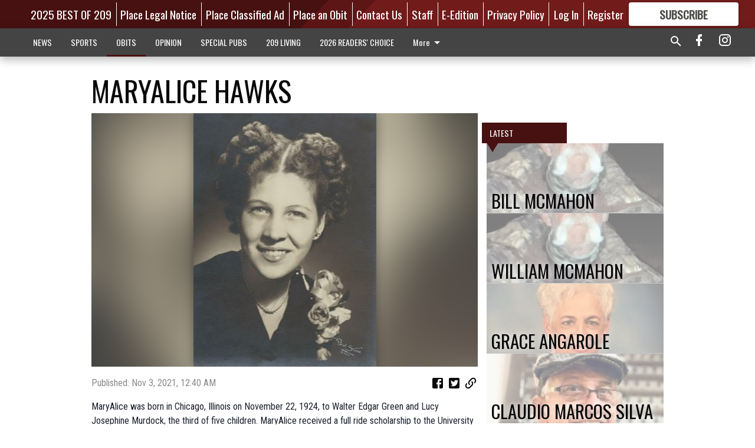

--- FILE ---
content_type: text/html; charset=utf-8
request_url: https://www.oakdaleleader.com/obituaries/maryalice-hawks/
body_size: 111438
content:


<!DOCTYPE html>
<!--[if lt IE 7]>      <html class="no-js lt-ie9 lt-ie8 lt-ie7"> <![endif]-->
<!--[if IE 7]>         <html class="no-js lt-ie9 lt-ie8"> <![endif]-->
<!--[if IE 8]>         <html class="no-js lt-ie9"> <![endif]-->
<!--[if gt IE 8]><!-->
<html class="no-js" prefix="og: http://ogp.me/ns#"> <!--<![endif]-->
<head>
    
    
    
    
        
        <meta charset="utf-8"/>
        <meta http-equiv="X-UA-Compatible" content="IE=edge"/>
        <title>
                MARYALICE HAWKS - Oakdale Leader
            </title>
        <meta name="robots" content="noarchive">
        <meta name="description" content="MaryAlice was born in Chicago, Illinois on November 22, 1924, to Walter Edgar Green and Lucy Josephine Murdock, the third of five children."/>
        <meta name="keywords" content=""/>
        <meta name="viewport" content="width=device-width, initial-scale=1"/>
        <meta name="theme-color" content="#481111">

        <meta property="og:title" content="MARYALICE HAWKS"/>
        <meta property="og:type" content="website"/>
        <meta property="og:url" content="https://www.oakdaleleader.com/obituaries/maryalice-hawks/"/>
        
        <meta property="og:image" content="https://centralca.cdn-anvilcms.net/media/images/2021/11/03/images/HAWKS_Obit_pix.max-640x480.jpg"/>
        <link rel="image_src" href="https://centralca.cdn-anvilcms.net/media/images/2021/11/03/images/HAWKS_Obit_pix.max-640x480.jpg"/>
        <meta property="og:description" content="MaryAlice was born in Chicago, Illinois on November 22, 1924, to Walter Edgar Green and Lucy Josephine Murdock, the third of five children." />
        <meta name="twitter:card" content="summary_large_image"/>
        <meta name="twitter:image:alt" content="" />

        

        
        <script type="application/ld+json">
        {
            "@context": "http://schema.org",
            "@type": "WebPage",
            
                "primaryImageOfPage": {
                    "@type": "ImageObject",
                    "url": "https://centralca.cdn\u002Danvilcms.net/media/images/2021/11/03/images/HAWKS_Obit_pix.max\u002D640x480.jpg",
                    "width": 310,
                    "height": 430,
                    "caption": ""
                },
                "thumbnailUrl": "https://centralca.cdn\u002Danvilcms.net/media/images/2021/11/03/images/HAWKS_Obit_pix.max\u002D640x480.jpg",
            
            "mainContentOfPage": "MARYALICE HAWKS"
        }
        </script>
        
    
    

    <meta name="robots" content="max-image-preview:large">
    


    
    
    
    
    
    

    <script type="application/ld+json">
    {
        "@context": "http://schema.org",
        "@type": "NewsArticle",
        "headline": "MARYALICE HAWKS",
        "description": "MaryAlice was born in Chicago, Illinois on November 22, 1924, to Walter Edgar Green and Lucy Josephine Murdock, the third of five children.",
        "articleSection": "OBITS",
        "image": [
          {
            "@type": "ImageObject",
            "url": "https://centralca.cdn\u002Danvilcms.net/media/images/2021/11/03/images/HAWKS_Obit_pix.max\u002D640x480.jpg",
            "width": 310,
            "height": 430,
            "caption": ""
          }
        ],
        "mainEntityOfPage": "https://www.oakdaleleader.com/obituaries/maryalice\u002Dhawks/",
        "author": [
           {
            "@type": "Person",
            "name": "Oakdale Leader"
           }
        ],
        "publisher": {
           "@type": "Organization",
           "name": "Oakdale Leader",
           "logo": {
                "@type": "ImageObject",
                
                    "url": "https://centralca.cdn\u002Danvilcms.net/media/images/2018/05/04/images/Top_Web_logo_Oak3.max\u002D640x480.png",
                    "width": 640,
                    "height": 86,
                    "caption": ""
                
           }
        },
        "datePublished": "2021\u002D11\u002D03T00:40:27.478183+00:00",
        "dateModified": "2021\u002D11\u002D03T00:40:27.478183+00:00",
        "thumbnailUrl": "https://centralca.cdn\u002Danvilcms.net/media/images/2021/11/03/images/HAWKS_Obit_pix.max\u002D640x480.jpg"
    }
    </script>



    


    
        <link rel="shortcut icon" size="16x16" href="https://centralca.cdn-anvilcms.net/media/images/2018/11/29/images/Favicon_Oakdale-Leader.width-16.png">
    
        <link rel="shortcut icon" size="32x32" href="https://centralca.cdn-anvilcms.net/media/images/2018/11/29/images/Favicon_Oakdale-Leader.width-32.png">
    
        <link rel="shortcut icon" size="48x48" href="https://centralca.cdn-anvilcms.net/media/images/2018/11/29/images/Favicon_Oakdale-Leader.width-48.png">
    
        <link rel="shortcut icon" size="128x128" href="https://centralca.cdn-anvilcms.net/media/images/2018/11/29/images/Favicon_Oakdale-Leader.width-128.png">
    
        <link rel="shortcut icon" size="192x192" href="https://centralca.cdn-anvilcms.net/media/images/2018/11/29/images/Favicon_Oakdale-Leader.width-192.png">
    

    
        <link rel="touch-icon" size="192x192" href="https://centralca.cdn-anvilcms.net/media/images/2018/11/29/images/Favicon_Oakdale-Leader.width-192.png">
    

    
        <link rel="icon" size="192x192" href="https://centralca.cdn-anvilcms.net/media/images/2018/11/29/images/Favicon_Oakdale-Leader.width-192.png">
    

    
        <link rel="apple-touch-icon" size="57x57" href="https://centralca.cdn-anvilcms.net/media/images/2018/11/29/images/Favicon_Oakdale-Leader.width-57.png">
    
        <link rel="apple-touch-icon" size="72x72" href="https://centralca.cdn-anvilcms.net/media/images/2018/11/29/images/Favicon_Oakdale-Leader.width-72.png">
    
        <link rel="apple-touch-icon" size="114x114" href="https://centralca.cdn-anvilcms.net/media/images/2018/11/29/images/Favicon_Oakdale-Leader.width-114.png">
    
        <link rel="apple-touch-icon" size="144x144" href="https://centralca.cdn-anvilcms.net/media/images/2018/11/29/images/Favicon_Oakdale-Leader.width-144.png">
    
        <link rel="apple-touch-icon" size="180x180" href="https://centralca.cdn-anvilcms.net/media/images/2018/11/29/images/Favicon_Oakdale-Leader.width-180.png">
    

    
        <link rel="apple-touch-icon-precomposed" size="57x57" href="https://centralca.cdn-anvilcms.net/media/images/2018/11/29/images/Favicon_Oakdale-Leader.width-57.png">
    
        <link rel="apple-touch-icon-precomposed" size="72x72" href="https://centralca.cdn-anvilcms.net/media/images/2018/11/29/images/Favicon_Oakdale-Leader.width-72.png">
    
        <link rel="apple-touch-icon-precomposed" size="76x76" href="https://centralca.cdn-anvilcms.net/media/images/2018/11/29/images/Favicon_Oakdale-Leader.width-76.png">
    
        <link rel="apple-touch-icon-precomposed" size="114x114" href="https://centralca.cdn-anvilcms.net/media/images/2018/11/29/images/Favicon_Oakdale-Leader.width-114.png">
    
        <link rel="apple-touch-icon-precomposed" size="120x120" href="https://centralca.cdn-anvilcms.net/media/images/2018/11/29/images/Favicon_Oakdale-Leader.width-120.png">
    
        <link rel="apple-touch-icon-precomposed" size="144x144" href="https://centralca.cdn-anvilcms.net/media/images/2018/11/29/images/Favicon_Oakdale-Leader.width-144.png">
    
        <link rel="apple-touch-icon-precomposed" size="152x152" href="https://centralca.cdn-anvilcms.net/media/images/2018/11/29/images/Favicon_Oakdale-Leader.width-152.png">
    
        <link rel="apple-touch-icon-precomposed" size="180x180" href="https://centralca.cdn-anvilcms.net/media/images/2018/11/29/images/Favicon_Oakdale-Leader.width-180.png">
    



    <link rel="stylesheet" type="text/css" href="https://centralca.cdn-anvilcms.net/media/compiled_styles/oakdale-leader-2026-01-20_133443.9017930000.css"/>

    <link rel="stylesheet" type="text/css" href="https://fonts.googleapis.com/css?family=Oswald"/>
<link rel="stylesheet" type="text/css" href="https://fonts.googleapis.com/css?family=Roboto+Condensed"/>


    
    
        
    
        
    

    <script src="//imasdk.googleapis.com/js/sdkloader/ima3.js"></script>

    
<script id="user-config" type="application/json">{"authenticated":false,"anonymous":true,"rate_card":"Default Rate Card","has_paid_subscription":false,"has_phone":false}</script>

    

<script id="analytics-config" type="application/json">{"debug":false,"version":"46.8.13","app":"www.oakdaleleader.com","userId":"anon-1ed0516f-40c4-4638-8b84-6a6d08190181","identify_payload":{"rate_card":"Default Rate Card","user_type":"anonymous","user_payload":{}},"page_payload":{"view_data":{"views_remaining":"2"},"page_meta":{"section":"/obituaries/","behind_paywall":true,"page_id":257631,"page_created_at":"2021-11-03 00:40:27.478183+00:00","page_created_age":133404006,"page_created_at_pretty":"November 03, 2021","page_updated_at":"2021-11-03 00:40:27.178000+00:00","page_updated_age":133404007,"tags":[],"page_type":"Article page","author":null,"content_blocks":["Paragraph"],"page_publication":null,"character_count":1121,"word_count":178,"paragraph_count":7,"page_title":"MARYALICE HAWKS"}},"pinpoint":{"app_id":"99c5eec05f2740ca92dfc9d06277a00a","identity_pool_id":"us-west-2:d5ba082a-d104-4563-861b-7941825f943d","region":"us-west-2"}}</script>

    
<script id="template-settings-config" type="application/json">{"paywall_read_article_header":"Would you like to keep reading?","paywall_read_article_text":"","paywall_subscribe_prompt_header":"Subscribe to keep reading","paywall_subscribe_prompt_text":"\u003cdiv class=\"rich-text\"\u003eSubscribe today to keep reading great local content. You can cancel anytime!\u003c/div\u003e","paywall_subscribe_prompt_button_text":"Subscribe","paywall_registration_wall_header":"Keep reading for free","paywall_registration_wall_text":"\u003cdiv class=\"rich-text\"\u003eEnter your email address to continue reading.\u003c/div\u003e","paywall_registration_wall_thanks_header":"Thanks for registering","paywall_registration_wall_thanks_text":"\u003cdiv class=\"rich-text\"\u003e\u003cp\u003eCheck your email and click the link to keep reading.\u003c/p\u003e\u003cp\u003eIf you have not received the email:\u003c/p\u003e\u003col\u003e\u003cli\u003eMake sure the email address is correct\u003c/li\u003e\u003cli\u003eCheck your junk folder\u003c/li\u003e\u003c/ol\u003e\u003c/div\u003e","registration_and_login_enabled":true,"account_help_box_text_serialized":[{"type":"paragraph","value":"\u003cdiv class=\"rich-text\"\u003e\u003cp\u003eIf logged out, please use your email address to log into your account. If you have an issue with access, please email \u003ca href=\"mailto:circulation@oakdaleleader.com\"\u003e\u003cb\u003ecirculation@oakdaleleader.com\u003c/b\u003e\u003c/a\u003e.\u003c/p\u003e\u003cp\u003eIf you would like to cancel your subscription, please submit a \u003cb\u003e\u003ca href=\"https://www.oakdaleleader.com/cancellation-request/\"\u003eCancellation Request\u003c/a\u003e\u003c/b\u003e.\u003c/p\u003e\u003c/div\u003e","id":"0a0ce7f9-9325-44ea-a773-6dc1b1b4fbec"}]}</script>

    
<script id="frontend-settings-config" type="application/json">{"recaptcha_public_key":"6LeJnaIZAAAAAMr3U3kn4bWISHRtCL7JyUkOiseq"}</script>

    
<script id="core-urls-config" type="application/json">{"login":"/login/","register":"/register/","password_reset":"/password/reset/","account_link_subscription":"/account/link-subscription/","facebook_social_begin":"/auth/login/facebook/","apple_social_begin":"/auth/login/apple-id/","registration_wall_submit":"/api/v1/registration-wall/submit/","registration_wall_social_submit":"/paywall/registration-wall/social/submit/","braintree_client_token":"/api/v1/braintree/token/","order_tunnel_api":"/api/v1/order_tunnel/","default_order_tunnel":"/order-tunnel/","paywall_order_tunnel":"/order-tunnel/","newsletter_api":"/api/v1/account/newsletter/","current_user_api":"/api/v1/users/self/","login_api":"/api/v1/users/login/"}</script>

    
<script id="social-config" type="application/json">{"facebook":{"enabled":true},"apple":{"enabled":true}}</script>

    
<script id="page-style-config" type="application/json">{"colors":{"primary":"#481111","neutral":"#444444","neutralHighlight":"#481111","cardBackground":"#eeeeee","cardHighlight":"#404040","aboveFoldBackground":"#eeeeee","contentBackground":"#ffffff","overlayBackground":"#fefefe","overlayForeground":"#6f6f6f","breakingNewsBannerBackground":"#af2121","subscribeButtonForeground":"#4d4d49","paywallSubscribePromptButtonBackground":"#3adb76","subscribeButtonBackground":"#ffffff","contentListOverlay":"#ffffff"},"fonts":{"heading":"\"Oswald\", sans-serif","body":"\"Roboto Condensed\", sans-serif"}}</script>


    
    <link rel="stylesheet" type="text/css" href="https://centralca.cdn-anvilcms.net/static/46.8.13/webpack/Anvil.css"/>
    <script src="https://centralca.cdn-anvilcms.net/static/46.8.13/webpack/runtime.js"></script>
    <script src="https://centralca.cdn-anvilcms.net/static/46.8.13/webpack/AnvilLegacy.js"></script>
    <script defer src="https://centralca.cdn-anvilcms.net/static/46.8.13/webpack/Anvil.js"></script>

    
    

    
<script async="async" src="https://www.googletagservices.com/tag/js/gpt.js"></script>
<script>
    if (typeof googletag == 'undefined') {
        var googletag = googletag || {};
        googletag.cmd = googletag.cmd || [];
    }

    googletag.cmd.push(function () {
        var target_value;
        googletag.pubads().enableSingleRequest();
        googletag.pubads().setCentering(true);

        var viewport_sizes = {
        
            "small": [0,0],
        
            "medium": [768,0],
        
            "large": [1024,0],
        
            "xlarge": [1440,0]
        
        };

        /**
         * Add the targeting for the different breakpoints.
         *
         * Finds the largest viewport dimensions specified that do not exceed the current window width/height. It then
         * sets the breakpoint target to be the name of the viewport dimension that was matched.
         */
        function update_viewport_target() {
            var window_width = window.outerWidth;
            var window_height = window.outerHeight;

            var matched_size_diff;
            var matched_viewport;
            for (var viewport_key in viewport_sizes) {
                if(viewport_sizes.hasOwnProperty(viewport_key)) {
                    var dimensions = viewport_sizes[viewport_key];
                    var width_diff = window_width - dimensions[0];
                    var height_diff = window_height - dimensions[1];
                    var size_diff = width_diff + height_diff;
                    // Only match viewport sizes that aren't larger than the current window size.
                    if (width_diff > -1 && height_diff > -1){
                        if (matched_size_diff) {
                            // We have a previous match, so compare the difference and find the one that is closest
                            // to the current window size.
                            if (size_diff < matched_size_diff) {
                                // found a new match
                                matched_size_diff = size_diff;
                                matched_viewport = viewport_key;
                            }
                        } else {
                            // Found our first match
                            matched_size_diff = size_diff;
                            matched_viewport = viewport_key;
                        }
                    }
                }
            }
            if (matched_viewport) {
                // Update the global targeting to the matched viewport.
                googletag.pubads().setTargeting("breakpoint", matched_viewport);
            }
        }

        update_viewport_target();

        
            target_value = "article page";
            // Convert target to a string if it is a number
            if (!isNaN(target_value)) {target_value=target_value.toString();}
            googletag.pubads().setTargeting("page_type", target_value);
        
            target_value = 257631;
            // Convert target to a string if it is a number
            if (!isNaN(target_value)) {target_value=target_value.toString();}
            googletag.pubads().setTargeting("page_id", target_value);
        
            target_value = "OBITS";
            // Convert target to a string if it is a number
            if (!isNaN(target_value)) {target_value=target_value.toString();}
            googletag.pubads().setTargeting("section", target_value);
        
            target_value = "Default Rate Card";
            // Convert target to a string if it is a number
            if (!isNaN(target_value)) {target_value=target_value.toString();}
            googletag.pubads().setTargeting("rate_card", target_value);
        
            target_value = "www.oakdaleleader.com";
            // Convert target to a string if it is a number
            if (!isNaN(target_value)) {target_value=target_value.toString();}
            googletag.pubads().setTargeting("site", target_value);
        
            target_value = "/obituaries/maryalice-hawks/";
            // Convert target to a string if it is a number
            if (!isNaN(target_value)) {target_value=target_value.toString();}
            googletag.pubads().setTargeting("uri", target_value);
        

        googletag.pubads().addEventListener('slotRenderEnded', function (event) {
            AnvilLegacy.dynamicAnalytics().then(analytics => analytics.track('AdImpression', {
                line_item_id: event.lineItemId,
                campaign_id: event.campaignId,
                advertiser_id: event.advertiserId,
                creative_id: event.creativeId,
                ad_unit_path: event.slot.getAdUnitPath() || '',
                ad_size: event.size !== null ? event.size[0] + 'x' + event.size[1] : '',
                rendered: !event.isEmpty,
            }));
        });

        googletag.enableServices();

        // After the infinite scroller grabs more content, we need to update the correlator.
        // This is so DFP will treat the new content as a separate page view and send more ads correctly.
        document.addEventListener('infScrollFetchComplete', function (event) {
            googletag.pubads().updateCorrelator();
        });

        var resizeTimer;
        var old_width = window.outerWidth;
        window.addEventListener("resize", function () {
            clearTimeout(resizeTimer);
            resizeTimer = setTimeout(function () {
                if (window.outerWidth != old_width) {
                    old_width = window.outerWidth;
                    // Clear styling applied by previous ads before loading new ones
                    var slots = googletag.pubads().getSlots();
                    for (var i = 0; i < slots.length; i++) {
                        document.getElementById(slots[i].getSlotElementId()).removeAttribute("style");
                    }
                    update_viewport_target();
                    googletag.pubads().refresh();
                }
            }, 250);
        });
    });
</script>


    
    

    

    <script>
        if (typeof googletag == 'undefined') {
            var googletag = googletag || {};
            googletag.cmd = googletag.cmd || [];
        }

        googletag.cmd.push(function () {
            var ad_container = document.getElementById('dfp-wallpaper-left');
            var above_the_fold = false;
            var threshold = 0.5; // Want to count an ad as atf if at least half of it is visible.
            // Calculate whether the ad is above or below the fold.
            if (ad_container) {
                var bounds = ad_container.getBoundingClientRect();
                var top_position = bounds.top + window.scrollY;
                above_the_fold = top_position + (bounds.height * threshold) <= window.innerHeight;
            }

            var slot = googletag.defineSlot("176118892/anvil-wallpaper-left", [[300,927],[400,927]], "dfp-wallpaper-left")
                .addService(googletag.pubads())
                

                
                    .defineSizeMapping(
                        googletag.sizeMapping()
                        
                            .addSize([0,0], [])
                        
                            .addSize([1024,0], [[300,927]])
                        
                            .addSize([1440,0], [[400,927],[300,927]])
                        
                            .build()
                    )
                
            ;

            slot.setTargeting("position", above_the_fold ? "atf" : "btf");
        });
    </script>


    

    <script>
        if (typeof googletag == 'undefined') {
            var googletag = googletag || {};
            googletag.cmd = googletag.cmd || [];
        }

        googletag.cmd.push(function () {
            var ad_container = document.getElementById('dfp-wallpaper-right');
            var above_the_fold = false;
            var threshold = 0.5; // Want to count an ad as atf if at least half of it is visible.
            // Calculate whether the ad is above or below the fold.
            if (ad_container) {
                var bounds = ad_container.getBoundingClientRect();
                var top_position = bounds.top + window.scrollY;
                above_the_fold = top_position + (bounds.height * threshold) <= window.innerHeight;
            }

            var slot = googletag.defineSlot("176118892/anvil-wallpaper-right", [[300,928],[400,928]], "dfp-wallpaper-right")
                .addService(googletag.pubads())
                

                
                    .defineSizeMapping(
                        googletag.sizeMapping()
                        
                            .addSize([0,0], [])
                        
                            .addSize([1024,0], [[300,928]])
                        
                            .addSize([1440,0], [[400,928],[300,928]])
                        
                            .build()
                    )
                
            ;

            slot.setTargeting("position", above_the_fold ? "atf" : "btf");
        });
    </script>



    
        
    

    


    
    <!-- Start global header -->
    
<!-- Google tag (gtag.js) -->
<script async src="https://www.googletagmanager.com/gtag/js?id=G-CW4Y8QT5YJ"></script>
<script>
  window.dataLayer = window.dataLayer || [];
  function gtag(){dataLayer.push(arguments);}
  gtag('js', new Date());

  gtag('config', 'G-CW4Y8QT5YJ');
</script>



<script type="text/javascript">
var infolinks_pid = 3414411;
var infolinks_wsid = 0;
</script>
<script type="text/javascript" src="//resources.infolinks.com/js/infolinks_main.js"></script>

    <!-- End global header -->

    



</head>

<body class="body--style--2">

<nav>
    <div class="anvil-header-wrapper">
        


<div id="anvilHeader">
    
    <div class="top-bar anvil-header anvil-header--style--2 hide-for-large">
        <div class="anvil-header__title">
            <div class="anvil-title-bar anvil-title-bar--style--2">
                <div class="row expanded collapse align-middle">
                    <div class="column shrink">
                        <button class="hide anvil-header__tab" id="tabMenuClose" data-toggle="tabMenuOpen tabMenuClose"
                                aria-label="Close menu"
                                type="button" data-close data-toggler=".hide">
                            <i class="close-icon" aria-hidden="false"></i>
                        </button>
                        <button class="anvil-header__tab" id="tabMenuOpen" type="button"
                                data-toggle="sideMenu tabMenuClose tabMenuOpen"
                                data-toggler=".hide">
                            <i class="hamburger-menu-icon" aria-hidden="false"></i>
                        </button>
                    </div>
                    <div class="column shrink">
                        

<div class="anvil-logo--style--2 anvil-logo anvil-logo--mobile">
    <a class="anvil-logo__link" href="https://www.oakdaleleader.com">
        
            
                <img alt="Oakdale logo head" class="anvil-logo__image" height="64" src="https://centralca.cdn-anvilcms.net/media/images/2018/05/04/images/Top_Web_logo_Oak3.height-64.png" width="473">
            
        
    </a>
</div>
                    </div>
                    
                        <div class="column show-for-medium anvil-title-bar__section-label-wrapper">
                            <div class="row expanded align-right">
                                <div class="column shrink">
                                    <h3 class="anvil-title-bar__text anvil-title-bar__section-label"><a
                                            href="/obituaries/">OBITS</a></h3>
                                </div>
                            </div>
                        </div>
                    
                </div>
            </div>
        </div>
    </div>
    

    
    <div class="anvil-header anvil-header--style--2 show-for-large">
        <div class="row expanded anvil-header__content show-for-large">
            <div class="column">
                

<div class="anvil-logo--style--2 anvil-logo">
    <a class="anvil-logo__link" href="https://www.oakdaleleader.com">
        
            
                <img alt="Oakdale logo head" class="anvil-logo__image" height="128" src="https://centralca.cdn-anvilcms.net/media/images/2018/05/04/images/Top_Web_logo_Oak3.height-128.png" width="947">
            
        
    </a>
</div>
            </div>
            <div class="column shrink anvil-header-menu">
                <div class="row expanded align-right">
                    
                        <div class="anvil-header-menu__element">
                            <div class="shrink">
                                


<div data-collapse-exclude>
    <div data-component="DynamicAdSlot" data-prop-sizes="[[88, 31]]" data-prop-size-mapping="[{&quot;viewport&quot;: [0, 0], &quot;sizes&quot;: [[88, 31]]}]"
        data-prop-dfp-network-id="176118892" data-prop-ad-unit="anvil-micro-bar"
        data-prop-targeting-arguments="{&quot;page_type&quot;: &quot;article page&quot;, &quot;page_id&quot;: 257631, &quot;section&quot;: &quot;OBITS&quot;, &quot;rate_card&quot;: &quot;Default Rate Card&quot;, &quot;site&quot;: &quot;www.oakdaleleader.com&quot;, &quot;uri&quot;: &quot;/obituaries/maryalice-hawks/&quot;}" data-prop-start-collapsed="False"></div>
</div>


                            </div>
                        </div>
                    
                    
                        <div class="anvil-header-menu__element">
                            <a class="crun-link crun-link--animate crun-link--important" href="https://Bestof209.com">
                                2025 BEST OF 209
                            </a>
                        </div>
                    
                        <div class="anvil-header-menu__element anvil-header-menu__element--divide-left">
                            <a class="crun-link crun-link--animate crun-link--important" href="https://oakdaleleader.column.us/place">
                                Place Legal Notice
                            </a>
                        </div>
                    
                        <div class="anvil-header-menu__element anvil-header-menu__element--divide-left">
                            <a class="crun-link crun-link--animate crun-link--important" href="/place-ad/">
                                Place Classified Ad
                            </a>
                        </div>
                    
                        <div class="anvil-header-menu__element anvil-header-menu__element--divide-left">
                            <a class="crun-link crun-link--animate crun-link--important" href="https://oakdaleleader.column.us/obituaries/place">
                                Place an Obit
                            </a>
                        </div>
                    
                        <div class="anvil-header-menu__element anvil-header-menu__element--divide-left">
                            <a class="crun-link crun-link--animate crun-link--important" href="/contact-us/">
                                Contact Us
                            </a>
                        </div>
                    
                        <div class="anvil-header-menu__element anvil-header-menu__element--divide-left">
                            <a class="crun-link crun-link--animate crun-link--important" href="/staff/">
                                Staff
                            </a>
                        </div>
                    
                        <div class="anvil-header-menu__element anvil-header-menu__element--divide-left">
                            <a class="crun-link crun-link--animate crun-link--important" href="/api/v1/tecnavia/redirect/">
                                E-Edition
                            </a>
                        </div>
                    
                        <div class="anvil-header-menu__element anvil-header-menu__element--divide-left anvil-header-menu__element--divide-right">
                            <a class="crun-link crun-link--animate crun-link--important" href="/privacy-policy">
                                Privacy Policy
                            </a>
                        </div>
                    

                    
                        
                            
                                <div class="anvil-header-menu__element">
                                    
                                    
                                    
                                        <a class="crun-link crun-link--animate"
                                           href="/login/?next=/obituaries/maryalice-hawks/">
                                            Log In
                                        </a>
                                    
                                </div>
                                <div class="anvil-header-menu__element anvil-header-menu__element--divide-left">
                                    
                                        <a class="crun-link crun-link--animate" href="/register/">
                                            Register
                                        </a>
                                    
                                </div>
                                
                                
                                    <div class="column shrink anvil-header__subscribe">
                                        <a id="subscribe_button" href="/order-tunnel/">
                                            <p>Subscribe</p>
                                            <p>For <span>more</span> great content</p>
                                        </a>
                                    </div>
                                
                            
                        
                    
                </div>
            </div>
        </div>
    </div>
    
</div>


<div class="reveal reveal-modal-fullscreen anvil-menu anvil-menu--style--2" id="sideMenu" data-reveal
     data-animation-in="slide-in-left fast" data-animation-out="slide-out-left fast"
     data-overlay="false" data-hide-for="large" data-v-offset="0">
    <div class="anvil-header__mobile top-bar anvil-header anvil-header--style--2 hide-for-large">
            <div class="anvil-header__title">
                <div class="anvil-title-bar anvil-title-bar--style--2">
                    <div class="row expanded collapse align-middle">
                        <div class="column shrink">
                            <button class="anvil-header__tab" id="tabMenuClose" type="button"
                                    data-toggle="sideMenu tabMenuClose tabMenuOpen"
                                    data-toggler=".hide">
                                <i class="close-icon" aria-hidden="false"></i>
                            </button>
                        </div>
                        <div class="column shrink">
                            

<div class="anvil-logo--style--2 anvil-logo anvil-logo--mobile">
    <a class="anvil-logo__link" href="https://www.oakdaleleader.com">
        
            
                <img alt="Oakdale logo head" class="anvil-logo__image" height="64" src="https://centralca.cdn-anvilcms.net/media/images/2018/05/04/images/Top_Web_logo_Oak3.height-64.png" width="473">
            
        
    </a>
</div>
                        </div>
                        
                        <div class="column show-for-medium anvil-title-bar__section-label-wrapper">
                            <div class="row expanded align-right">
                                <div class="column shrink">
                                    <h3 class="anvil-title-bar__text anvil-title-bar__section-label"><a
                                        href="/obituaries/">OBITS</a></h3>
                                </div>
                            </div>
                        </div>
                    
                    </div>
                </div>
            </div>
    </div>

    <div class="row expanded collapse">
        <div class="columns shrink">
            
            <ul class="anvil-menu__icons" id="menu-tabs" data-tabs>
                
                    
                    <li class="tabs-title">
                        <a href="#searchPanel">
                            <i class="magnify-icon" aria-hidden="true"></i>
                        </a>
                    </li>
                    
                
                <li class="tabs-title is-active">
                    <a href="#sectionPanel" aria-selected="true">
                        <i class="apps-icon" aria-hidden="true"></i>
                    </a>
                </li>
                
                    
                        <li>
                            <a href="/account/dashboard/">
                                <i class="account-icon" aria-hidden="true"></i>
                            </a>
                        </li>
                    
                
                
                    <li class="tabs-title">
                        <a href="#connectPanel">
                            <i class="plus-icon" aria-hidden="true"></i>
                        </a>
                    </li>
                
                
                    
                    
                        <li>
                            <div class="anvil-menu__subscribe anvil-menu__subscribe--vertical">
                                <a href="/order-tunnel/">
                                    <p>Subscribe</p>
                                    <p>For <span>more</span> great content</p>
                                </a>
                            </div>
                        </li>
                    
                
            </ul>
        </div>
        <div class="columns">
            <div class="anvil-menu__panels" data-tabs-content="menu-tabs">
                
                
                    
                    <div class="tabs-panel search-panel" id="searchPanel">
                        <form action="/search/" autocomplete="on">
                            <div class="row expanded">
                                <div class="small-10 column">
                                    <input name="q" type="search" placeholder="Search">
                                </div>
                                <div class="small-2 column align-middle text-center">
                                    <button type="submit"><i class="magnify-icon" aria-hidden="true"></i></button>
                                </div>
                            </div>
                        </form>
                    </div>
                    
                
                <div class="tabs-panel is-active" id="sectionPanel">
                    <h6 class="anvil-menu__subheader anvil-menu__divider">Sections</h6>
                    
                        <div class="row expanded column anvil-menu__item">
                            <a href="/news/">
                                NEWS
                            </a>
                        </div>
                    
                        <div class="row expanded column anvil-menu__item">
                            <a href="/sports/">
                                SPORTS
                            </a>
                        </div>
                    
                        <div class="row expanded column anvil-menu__item">
                            <a href="/obituaries/">
                                OBITS
                            </a>
                        </div>
                    
                        <div class="row expanded column anvil-menu__item">
                            <a href="/opinion/">
                                OPINION
                            </a>
                        </div>
                    
                        <div class="row expanded column anvil-menu__item">
                            <a href="/special-pubs/">
                                SPECIAL PUBS
                            </a>
                        </div>
                    
                        <div class="row expanded column anvil-menu__item">
                            <a href="/209-living/">
                                209 LIVING
                            </a>
                        </div>
                    
                        <div class="row expanded column anvil-menu__item">
                            <a href="https://BestofOER.com">
                                2026 READERS&#x27; CHOICE
                            </a>
                        </div>
                    
                        <div class="row expanded column anvil-menu__item">
                            <a href="/classifieds/">
                                CLASSIFIEDS
                            </a>
                        </div>
                    
                        <div class="row expanded column anvil-menu__item">
                            <a href="/locations/">
                                LOCATIONS
                            </a>
                        </div>
                    
                    
                        <div class="anvil-menu__subheader anvil-menu__divider anvil-menu__divider--no-padding"></div>
                        
                            <div class="row expanded column anvil-menu__item">
                                <a href="https://Bestof209.com">
                                    2025 BEST OF 209
                                </a>
                            </div>
                        
                            <div class="row expanded column anvil-menu__item">
                                <a href="https://oakdaleleader.column.us/place">
                                    Place Legal Notice
                                </a>
                            </div>
                        
                            <div class="row expanded column anvil-menu__item">
                                <a href="/place-ad/">
                                    Place Classified Ad
                                </a>
                            </div>
                        
                            <div class="row expanded column anvil-menu__item">
                                <a href="https://oakdaleleader.column.us/obituaries/place">
                                    Place an Obit
                                </a>
                            </div>
                        
                            <div class="row expanded column anvil-menu__item">
                                <a href="/contact-us/">
                                    Contact Us
                                </a>
                            </div>
                        
                            <div class="row expanded column anvil-menu__item">
                                <a href="/staff/">
                                    Staff
                                </a>
                            </div>
                        
                            <div class="row expanded column anvil-menu__item">
                                <a href="/api/v1/tecnavia/redirect/">
                                    E-Edition
                                </a>
                            </div>
                        
                            <div class="row expanded column anvil-menu__item">
                                <a href="/privacy-policy">
                                    Privacy Policy
                                </a>
                            </div>
                        
                    
                </div>
            
                <div class="tabs-panel" id="connectPanel">
                    <h6 class="anvil-menu__subheader anvil-menu__divider">Connect</h6>
                    
                        <div class="row expanded column anvil-menu__link">
                            <a href="https://www.facebook.com/oakdaleleader" target="_blank">
                                Like on Facebook
                            </a>
                        </div>
                    
                    
                    
                        <div class="row expanded column anvil-menu__link">
                            <a href="https://instagram.com/oakdaleleader" target="_blank">
                                Follow on Instagram
                            </a>
                        </div>
                    
                    
                </div>
            
            </div>
        </div>
    </div>
</div>


        <div id="main_menu">
            
<div class="navigation submenu-navigation 
    show-for-large
"
     id="">
    <div class="sticky navigation__content">
        <div class="top-bar anvil-main-menu anvil-main-menu--style--2">
            <div class="top-bar__content anvil-main-menu__content row expanded align-middle">
                
    
    
        <div class="column">
            <ul class="anvil-main-menu__tabs" data-tabs id="mainMenuTabs">
                
                    <li class="anvil-main-menu__tabs-title anvil-main-menu__item "
                        data-panel="#tab-1">
                        <a href="/news/"
                                 >
                            NEWS
                        </a>
                    </li>
                
                    <li class="anvil-main-menu__tabs-title anvil-main-menu__item "
                        data-panel="#tab-2">
                        <a href="/sports/"
                                 >
                            SPORTS
                        </a>
                    </li>
                
                    <li class="anvil-main-menu__tabs-title anvil-main-menu__item ancestor"
                        data-panel="#tab-3">
                        <a href="/obituaries/"
                                 >
                            OBITS
                        </a>
                    </li>
                
                    <li class="anvil-main-menu__tabs-title anvil-main-menu__item "
                        data-panel="#tab-4">
                        <a href="/opinion/"
                                 >
                            OPINION
                        </a>
                    </li>
                
                    <li class="anvil-main-menu__tabs-title anvil-main-menu__item "
                        data-panel="#tab-5">
                        <a href="/special-pubs/"
                                 >
                            SPECIAL PUBS
                        </a>
                    </li>
                
                    <li class="anvil-main-menu__tabs-title anvil-main-menu__item "
                        data-panel="#tab-6">
                        <a href="/209-living/"
                                 >
                            209 LIVING
                        </a>
                    </li>
                
                    <li class="anvil-main-menu__tabs-title anvil-main-menu__item "
                        data-panel="#tab-7">
                        <a href="https://BestofOER.com"
                                 target="_blank"  >
                            2026 READERS&#x27; CHOICE
                        </a>
                    </li>
                
                    <li class="anvil-main-menu__tabs-title anvil-main-menu__item "
                        data-panel="#tab-8">
                        <a href="/classifieds/"
                                 >
                            CLASSIFIEDS
                        </a>
                    </li>
                
                    <li class="anvil-main-menu__tabs-title anvil-main-menu__item "
                        data-panel="#tab-9">
                        <a href="/locations/"
                                 >
                            LOCATIONS
                        </a>
                    </li>
                
                <li class="anvil-main-menu__tabs-title anvil-main-menu__section-more"
                    id="mainMenuSectionMore" data-panel="#tab-more">
                    <a class="anvil-main-menu__button">
                        More<i class="anvil-main-menu__sections-icon"></i>
                    </a>
                </li>
            </ul>
            <div class="anvil-main-menu__tabs-content" data-tabs-content="mainMenuTabs">
                
                    
                        <div class="anvil-main-menu__tabs-panel" id="tab-1">
                            
                                



    
        
        
        
            <div class="section-menu section-menu--style--2">
                <div class="row expanded">
                    
                        <div class="column shrink section-menu__panel">
                            <div class="section-menu__list">
                                
                                    
                                    
                                        
                                        
                                        <a class="section-menu__subitem" href="/news/education/"
                                                >
                                            Education
                                        </a>
                                    
                                
                                    
                                    
                                        
                                        
                                        <a class="section-menu__subitem" href="/news/knights-ferry-news/"
                                                >
                                            Knights Ferry News
                                        </a>
                                    
                                
                                    
                                    
                                        
                                        
                                        <a class="section-menu__subitem" href="/news/crime/"
                                                >
                                            Crime
                                        </a>
                                    
                                
                                    
                                    
                                        
                                        
                                        <a class="section-menu__subitem" href="/news/local-news/"
                                                >
                                            Local News
                                        </a>
                                    
                                
                                    
                                    
                                        
                                        
                                        <a class="section-menu__subitem" href="/news/government/"
                                                >
                                            Government
                                        </a>
                                    
                                
                                    
                                    
                                        
                                        
                                        <a class="section-menu__subitem" href="/news/valley-home-news/"
                                                >
                                            Valley Home News
                                        </a>
                                    
                                
                            </div>
                        </div>
                    
                    
                        <div class="column  section-menu__recommended-articles align-middle">
                            
<div class="anvil-menu-suggested-articles--style--2 anvil-menu-suggested-articles">
    <div class="row expanded align-spaced anvil-menu-suggested-articles__dropdown" data-fit
         data-fit-items=".anvil-menu-suggested-articles__wrapper" data-fit-hide-target=".anvil-menu-suggested-articles__wrapper">
        
            <div class="anvil-menu-suggested-articles__wrapper column shrink">
                <a href="https://www.oakdaleleader.com/news/mayor-bairos-preps-for-state-of-the-city/">
                    <div class="anvil-menu-suggested-articles__card">
                        <div class="anvil-images__image-container anvil-menu-suggested-articles__image">
                            <img alt="state talk" class="anvil-images__background--glass" height="187" src="https://centralca.cdn-anvilcms.net/media/images/2026/01/21/images/State_of_City_graphic.max-250x187.jpg" width="176">
                            <img alt="state talk" class="anvil-images__image" height="187" src="https://centralca.cdn-anvilcms.net/media/images/2026/01/21/images/State_of_City_graphic.max-250x187.jpg" width="176">
                        </div>
                    <div class="anvil-menu-suggested-articles__title">
                        Mayor Bairos preps for State of the City
                    </div>
                    </div>
                </a>
            </div>
        
            <div class="anvil-menu-suggested-articles__wrapper column shrink">
                <a href="https://www.oakdaleleader.com/news/movie-making-magic-transforms-riverbank-into-winter-wonderland/">
                    <div class="anvil-menu-suggested-articles__card">
                        <div class="anvil-images__image-container anvil-menu-suggested-articles__image">
                            <img alt="2 MOVIE" class="anvil-images__background--glass" height="186" src="https://centralca.cdn-anvilcms.net/media/images/2026/01/21/images/Movie_2_pix_1-21.max-250x187.jpg" width="250">
                            <img alt="2 MOVIE" class="anvil-images__image" height="186" src="https://centralca.cdn-anvilcms.net/media/images/2026/01/21/images/Movie_2_pix_1-21.max-250x187.jpg" width="250">
                        </div>
                    <div class="anvil-menu-suggested-articles__title">
                        Movie-making magic transforms Riverbank into ‘Winter Wonderland’
                    </div>
                    </div>
                </a>
            </div>
        
            <div class="anvil-menu-suggested-articles__wrapper column shrink">
                <a href="https://www.oakdaleleader.com/news/state-rated-24th-in-annual-health-rankings-report/">
                    <div class="anvil-menu-suggested-articles__card">
                        <div class="anvil-images__image-container anvil-menu-suggested-articles__image">
                            <img alt="Monson" class="anvil-images__background--glass" height="187" src="https://centralca.cdn-anvilcms.net/media/images/2026/01/21/images/Dr._Dinelli_Monson_PIX.max-250x187.jpg" width="143">
                            <img alt="Monson" class="anvil-images__image" height="187" src="https://centralca.cdn-anvilcms.net/media/images/2026/01/21/images/Dr._Dinelli_Monson_PIX.max-250x187.jpg" width="143">
                        </div>
                    <div class="anvil-menu-suggested-articles__title">
                        State rated 24th in annual health rankings report
                    </div>
                    </div>
                </a>
            </div>
        
            <div class="anvil-menu-suggested-articles__wrapper column shrink">
                <a href="https://www.oakdaleleader.com/news/stanislaus-county-music-festival-provides-showcase-for-students/">
                    <div class="anvil-menu-suggested-articles__card">
                        <div class="anvil-images__image-container anvil-menu-suggested-articles__image">
                            <img alt="Ed logo" class="anvil-images__background--glass" height="120" src="https://centralca.cdn-anvilcms.net/media/images/2026/01/21/images/Stan_Co_logo_2.max-250x187.png" width="218">
                            <img alt="Ed logo" class="anvil-images__image" height="120" src="https://centralca.cdn-anvilcms.net/media/images/2026/01/21/images/Stan_Co_logo_2.max-250x187.png" width="218">
                        </div>
                    <div class="anvil-menu-suggested-articles__title">
                        Stanislaus County Music Festival provides showcase for students
                    </div>
                    </div>
                </a>
            </div>
        
            <div class="anvil-menu-suggested-articles__wrapper column shrink">
                <a href="https://www.oakdaleleader.com/news/lions-club-gearing-up-for-osborne-memorial/">
                    <div class="anvil-menu-suggested-articles__card">
                        <div class="anvil-images__image-container anvil-menu-suggested-articles__image">
                            <img alt="Logo lions" class="anvil-images__background--glass" height="187" src="https://centralca.cdn-anvilcms.net/media/images/2026/01/21/images/Lions_Club_logo.max-250x187.png" width="200">
                            <img alt="Logo lions" class="anvil-images__image" height="187" src="https://centralca.cdn-anvilcms.net/media/images/2026/01/21/images/Lions_Club_logo.max-250x187.png" width="200">
                        </div>
                    <div class="anvil-menu-suggested-articles__title">
                        Lions Club gearing up for Osborne Memorial
                    </div>
                    </div>
                </a>
            </div>
        
    </div>
</div>

                        </div>
                    
                </div>
            </div>
        
        
    


                            
                        </div>
                    
                
                    
                        <div class="anvil-main-menu__tabs-panel" id="tab-2">
                            
                                



    
        
        
        
            <div class="section-menu section-menu--style--2">
                <div class="row expanded">
                    
                        <div class="column shrink section-menu__panel">
                            <div class="section-menu__list">
                                
                                    
                                    
                                        
                                        
                                        <a class="section-menu__subitem" href="/sports/local-sports-2/"
                                                >
                                            Local Sports
                                        </a>
                                    
                                
                            </div>
                        </div>
                    
                    
                        <div class="column  section-menu__recommended-articles align-middle">
                            
<div class="anvil-menu-suggested-articles--style--2 anvil-menu-suggested-articles">
    <div class="row expanded align-spaced anvil-menu-suggested-articles__dropdown" data-fit
         data-fit-items=".anvil-menu-suggested-articles__wrapper" data-fit-hide-target=".anvil-menu-suggested-articles__wrapper">
        
            <div class="anvil-menu-suggested-articles__wrapper column shrink">
                <a href="https://www.oakdaleleader.com/sports/ski-mountaineering-will-debut-at-the-milan-cortina-olympic-games/">
                    <div class="anvil-menu-suggested-articles__card">
                        <div class="anvil-images__image-container anvil-menu-suggested-articles__image">
                            <img alt="skis" class="anvil-images__background--glass" height="166" src="https://centralca.cdn-anvilcms.net/media/images/2026/01/21/images/Winter_Olympics_PIX_1-21.max-250x187.jpg" width="250">
                            <img alt="skis" class="anvil-images__image" height="166" src="https://centralca.cdn-anvilcms.net/media/images/2026/01/21/images/Winter_Olympics_PIX_1-21.max-250x187.jpg" width="250">
                        </div>
                    <div class="anvil-menu-suggested-articles__title">
                        Ski mountaineering will debut at the Milan Cortina Olympic Games
                    </div>
                    </div>
                </a>
            </div>
        
            <div class="anvil-menu-suggested-articles__wrapper column shrink">
                <a href="https://www.oakdaleleader.com/sports/mustang-varsity-hoop-boys-win-two-in-vol-play/">
                    <div class="anvil-menu-suggested-articles__card">
                        <div class="anvil-images__image-container anvil-menu-suggested-articles__image">
                            <img alt="1-21 celebrate" class="anvil-images__background--glass" height="187" src="https://centralca.cdn-anvilcms.net/media/images/2026/01/21/images/Celebrate_1-21_OAK.max-250x187.jpg" width="233">
                            <img alt="1-21 celebrate" class="anvil-images__image" height="187" src="https://centralca.cdn-anvilcms.net/media/images/2026/01/21/images/Celebrate_1-21_OAK.max-250x187.jpg" width="233">
                        </div>
                    <div class="anvil-menu-suggested-articles__title">
                        Mustang varsity hoop boys win two in VOL play
                    </div>
                    </div>
                </a>
            </div>
        
            <div class="anvil-menu-suggested-articles__wrapper column shrink">
                <a href="https://www.oakdaleleader.com/sports/oakdale-homecoming-festivities-underway/">
                    <div class="anvil-menu-suggested-articles__card">
                        <div class="anvil-images__image-container anvil-menu-suggested-articles__image">
                            <img alt="Oak HC" class="anvil-images__background--glass" height="117" src="https://centralca.cdn-anvilcms.net/media/images/2026/01/21/images/Homecoming_graphic.max-250x187.png" width="250">
                            <img alt="Oak HC" class="anvil-images__image" height="117" src="https://centralca.cdn-anvilcms.net/media/images/2026/01/21/images/Homecoming_graphic.max-250x187.png" width="250">
                        </div>
                    <div class="anvil-menu-suggested-articles__title">
                        Oakdale Homecoming festivities underway
                    </div>
                    </div>
                </a>
            </div>
        
            <div class="anvil-menu-suggested-articles__wrapper column shrink">
                <a href="https://www.oakdaleleader.com/sports/league-win-caps-busy-week-for-mustang-hoop-boys/">
                    <div class="anvil-menu-suggested-articles__card">
                        <div class="anvil-images__image-container anvil-menu-suggested-articles__image">
                            <img alt="Griffin G" class="anvil-images__background--glass" height="187" src="https://centralca.cdn-anvilcms.net/media/images/2026/01/14/images/Griffin_PIX_1-14.max-250x187.jpg" width="176">
                            <img alt="Griffin G" class="anvil-images__image" height="187" src="https://centralca.cdn-anvilcms.net/media/images/2026/01/14/images/Griffin_PIX_1-14.max-250x187.jpg" width="176">
                        </div>
                    <div class="anvil-menu-suggested-articles__title">
                        League win caps busy week for Mustang hoop boys
                    </div>
                    </div>
                </a>
            </div>
        
            <div class="anvil-menu-suggested-articles__wrapper column shrink">
                <a href="https://www.oakdaleleader.com/sports/full-slate-of-competition-due-for-february-fight-night/">
                    <div class="anvil-menu-suggested-articles__card">
                        <div class="anvil-images__image-container anvil-menu-suggested-articles__image">
                            <img alt="559 fight" class="anvil-images__background--glass" height="125" src="https://centralca.cdn-anvilcms.net/media/images/2026/01/14/images/Fight_Night_graphic.max-250x187.jpg" width="250">
                            <img alt="559 fight" class="anvil-images__image" height="125" src="https://centralca.cdn-anvilcms.net/media/images/2026/01/14/images/Fight_Night_graphic.max-250x187.jpg" width="250">
                        </div>
                    <div class="anvil-menu-suggested-articles__title">
                        Full slate of competition due for February fight night
                    </div>
                    </div>
                </a>
            </div>
        
    </div>
</div>

                        </div>
                    
                </div>
            </div>
        
        
    


                            
                        </div>
                    
                
                    
                        <div class="anvil-main-menu__tabs-panel" id="tab-3">
                            
                                



    
        
        
        
            <div class="section-menu section-menu--style--2">
                <div class="row expanded">
                    
                    
                        <div class="column  small-12  section-menu__recommended-articles align-middle">
                            
<div class="anvil-menu-suggested-articles--style--2 anvil-menu-suggested-articles">
    <div class="row expanded align-spaced anvil-menu-suggested-articles__dropdown" data-fit
         data-fit-items=".anvil-menu-suggested-articles__wrapper" data-fit-hide-target=".anvil-menu-suggested-articles__wrapper">
        
            <div class="anvil-menu-suggested-articles__wrapper column shrink">
                <a href="https://www.oakdaleleader.com/obituaries/bill-mcmahon/">
                    <div class="anvil-menu-suggested-articles__card">
                        <div class="anvil-images__image-container anvil-menu-suggested-articles__image">
                            <img alt="BILL MCMAHON obit" class="anvil-images__background--glass" height="187" src="https://centralca.cdn-anvilcms.net/media/images/2026/01/21/images/MCMAHON_Obit_pix_1-21.max-250x187.jpg" width="127">
                            <img alt="BILL MCMAHON obit" class="anvil-images__image" height="187" src="https://centralca.cdn-anvilcms.net/media/images/2026/01/21/images/MCMAHON_Obit_pix_1-21.max-250x187.jpg" width="127">
                        </div>
                    <div class="anvil-menu-suggested-articles__title">
                        BILL MCMAHON
                    </div>
                    </div>
                </a>
            </div>
        
            <div class="anvil-menu-suggested-articles__wrapper column shrink">
                <a href="https://www.oakdaleleader.com/obituaries/william-mcmahon/">
                    <div class="anvil-menu-suggested-articles__card">
                        <div class="anvil-images__image-container anvil-menu-suggested-articles__image">
                            <img alt="WILLIAM MCMAHON obit" class="anvil-images__background--glass" height="187" src="https://centralca.cdn-anvilcms.net/media/images/2026/01/14/images/MCMAHON_Obit_pix_1-14.max-250x187.jpg" width="127">
                            <img alt="WILLIAM MCMAHON obit" class="anvil-images__image" height="187" src="https://centralca.cdn-anvilcms.net/media/images/2026/01/14/images/MCMAHON_Obit_pix_1-14.max-250x187.jpg" width="127">
                        </div>
                    <div class="anvil-menu-suggested-articles__title">
                        WILLIAM MCMAHON
                    </div>
                    </div>
                </a>
            </div>
        
            <div class="anvil-menu-suggested-articles__wrapper column shrink">
                <a href="https://www.oakdaleleader.com/obituaries/grace-angarole/">
                    <div class="anvil-menu-suggested-articles__card">
                        <div class="anvil-images__image-container anvil-menu-suggested-articles__image">
                            <img alt="GRACE ANGAROLE obit" class="anvil-images__background--glass" height="187" src="https://centralca.cdn-anvilcms.net/media/images/2026/01/14/images/ANGAROLE_Obit_pix_1-14.max-250x187.jpg" width="133">
                            <img alt="GRACE ANGAROLE obit" class="anvil-images__image" height="187" src="https://centralca.cdn-anvilcms.net/media/images/2026/01/14/images/ANGAROLE_Obit_pix_1-14.max-250x187.jpg" width="133">
                        </div>
                    <div class="anvil-menu-suggested-articles__title">
                        GRACE ANGAROLE
                    </div>
                    </div>
                </a>
            </div>
        
            <div class="anvil-menu-suggested-articles__wrapper column shrink">
                <a href="https://www.oakdaleleader.com/obituaries/claudio-marcos-silva/">
                    <div class="anvil-menu-suggested-articles__card">
                        <div class="anvil-images__image-container anvil-menu-suggested-articles__image">
                            <img alt="CLAUDIO MARCOS SILVA" class="anvil-images__background--glass" height="187" src="https://centralca.cdn-anvilcms.net/media/images/2026/01/14/images/SILVA_Obit_pix_1-14.max-250x187.jpg" width="143">
                            <img alt="CLAUDIO MARCOS SILVA" class="anvil-images__image" height="187" src="https://centralca.cdn-anvilcms.net/media/images/2026/01/14/images/SILVA_Obit_pix_1-14.max-250x187.jpg" width="143">
                        </div>
                    <div class="anvil-menu-suggested-articles__title">
                        CLAUDIO MARCOS SILVA
                    </div>
                    </div>
                </a>
            </div>
        
            <div class="anvil-menu-suggested-articles__wrapper column shrink">
                <a href="https://www.oakdaleleader.com/obituaries/richard-lee-paslay/">
                    <div class="anvil-menu-suggested-articles__card">
                        <div class="anvil-images__image-container anvil-menu-suggested-articles__image">
                            <img alt="RICHARD LEE PASLAY obit" class="anvil-images__background--glass" height="187" src="https://centralca.cdn-anvilcms.net/media/images/2026/01/07/images/PASLAY_Obit_pix_1-7-26.max-250x187.jpg" width="126">
                            <img alt="RICHARD LEE PASLAY obit" class="anvil-images__image" height="187" src="https://centralca.cdn-anvilcms.net/media/images/2026/01/07/images/PASLAY_Obit_pix_1-7-26.max-250x187.jpg" width="126">
                        </div>
                    <div class="anvil-menu-suggested-articles__title">
                        RICHARD LEE PASLAY
                    </div>
                    </div>
                </a>
            </div>
        
    </div>
</div>

                        </div>
                    
                </div>
            </div>
        
        
    


                            
                        </div>
                    
                
                    
                        <div class="anvil-main-menu__tabs-panel" id="tab-4">
                            
                                



    
        
        
        
            <div class="section-menu section-menu--style--2">
                <div class="row expanded">
                    
                        <div class="column shrink section-menu__panel">
                            <div class="section-menu__list">
                                
                                    
                                    
                                        
                                        
                                        <a class="section-menu__subitem" href="/opinion/mommy-musings/"
                                                >
                                            Mommy Musings
                                        </a>
                                    
                                
                                    
                                    
                                        
                                        
                                        <a class="section-menu__subitem" href="/opinion/from-our-readers/"
                                                >
                                            From Our Readers
                                        </a>
                                    
                                
                                    
                                    
                                        
                                        
                                        <a class="section-menu__subitem" href="/opinion/didis-dogs/"
                                                >
                                            Didi&#x27;s Dogs
                                        </a>
                                    
                                
                                    
                                    
                                        
                                        
                                        <a class="section-menu__subitem" href="/opinion/local-columns/"
                                                >
                                            Local Columns
                                        </a>
                                    
                                
                            </div>
                        </div>
                    
                    
                        <div class="column  section-menu__recommended-articles align-middle">
                            
<div class="anvil-menu-suggested-articles--style--2 anvil-menu-suggested-articles">
    <div class="row expanded align-spaced anvil-menu-suggested-articles__dropdown" data-fit
         data-fit-items=".anvil-menu-suggested-articles__wrapper" data-fit-hide-target=".anvil-menu-suggested-articles__wrapper">
        
            <div class="anvil-menu-suggested-articles__wrapper column shrink">
                <a href="https://www.oakdaleleader.com/opinion/its-already-a-whirlwind/">
                    <div class="anvil-menu-suggested-articles__card">
                        <div class="anvil-images__image-container anvil-menu-suggested-articles__image">
                            <img alt="mj" class="anvil-images__background--glass" height="187" src="https://centralca.cdn-anvilcms.net/media/images/2020/09/15/images/Margs_Mug.max-250x187.jpg" width="122">
                            <img alt="mj" class="anvil-images__image" height="187" src="https://centralca.cdn-anvilcms.net/media/images/2020/09/15/images/Margs_Mug.max-250x187.jpg" width="122">
                        </div>
                    <div class="anvil-menu-suggested-articles__title">
                        It’s Already A Whirlwind
                    </div>
                    </div>
                </a>
            </div>
        
            <div class="anvil-menu-suggested-articles__wrapper column shrink">
                <a href="https://www.oakdaleleader.com/opinion/a-new-year-a-new-beginning/">
                    <div class="anvil-menu-suggested-articles__card">
                        <div class="anvil-images__image-container anvil-menu-suggested-articles__image">
                            <img alt="bg" class="anvil-images__background--glass" height="187" src="https://centralca.cdn-anvilcms.net/media/images/2026/01/21/images/Bryan_Golden_column_mug.max-250x187.jpg" width="125">
                            <img alt="bg" class="anvil-images__image" height="187" src="https://centralca.cdn-anvilcms.net/media/images/2026/01/21/images/Bryan_Golden_column_mug.max-250x187.jpg" width="125">
                        </div>
                    <div class="anvil-menu-suggested-articles__title">
                        A New Year, A New Beginning
                    </div>
                    </div>
                </a>
            </div>
        
            <div class="anvil-menu-suggested-articles__wrapper column shrink">
                <a href="https://www.oakdaleleader.com/opinion/new-year-same-chaotic-me/">
                    <div class="anvil-menu-suggested-articles__card">
                        <div class="anvil-images__image-container anvil-menu-suggested-articles__image">
                            <img alt="NEW kvm" class="anvil-images__background--glass" height="187" src="https://centralca.cdn-anvilcms.net/media/images/2025/06/12/images/Kim_Van_Meter_column_mug.max-250x187.jpg" width="105">
                            <img alt="NEW kvm" class="anvil-images__image" height="187" src="https://centralca.cdn-anvilcms.net/media/images/2025/06/12/images/Kim_Van_Meter_column_mug.max-250x187.jpg" width="105">
                        </div>
                    <div class="anvil-menu-suggested-articles__title">
                        New Year, Same Chaotic Me
                    </div>
                    </div>
                </a>
            </div>
        
            <div class="anvil-menu-suggested-articles__wrapper column shrink">
                <a href="https://www.oakdaleleader.com/opinion/keep-the-fire-burning/">
                    <div class="anvil-menu-suggested-articles__card">
                        <div class="anvil-images__image-container anvil-menu-suggested-articles__image">
                            <img alt="gm" class="anvil-images__background--glass" height="187" src="https://centralca.cdn-anvilcms.net/media/images/2020/07/01/images/Glenn_Mollette_mug.max-250x187.png" width="135">
                            <img alt="gm" class="anvil-images__image" height="187" src="https://centralca.cdn-anvilcms.net/media/images/2020/07/01/images/Glenn_Mollette_mug.max-250x187.png" width="135">
                        </div>
                    <div class="anvil-menu-suggested-articles__title">
                        Keep The Fire Burning
                    </div>
                    </div>
                </a>
            </div>
        
            <div class="anvil-menu-suggested-articles__wrapper column shrink">
                <a href="https://www.oakdaleleader.com/opinion/from-our-readers/letter-to-the-editor-1-14-26/">
                    <div class="anvil-menu-suggested-articles__card">
                        <div class="anvil-images__image-container anvil-menu-suggested-articles__image">
                            <img alt="letters" class="anvil-images__background--glass" height="187" src="https://centralca.cdn-anvilcms.net/media/images/2020/10/07/images/Letters_to_Editor.max-250x187.jpg" width="136">
                            <img alt="letters" class="anvil-images__image" height="187" src="https://centralca.cdn-anvilcms.net/media/images/2020/10/07/images/Letters_to_Editor.max-250x187.jpg" width="136">
                        </div>
                    <div class="anvil-menu-suggested-articles__title">
                        Letter To The Editor 1-14-26
                    </div>
                    </div>
                </a>
            </div>
        
    </div>
</div>

                        </div>
                    
                </div>
            </div>
        
        
    


                            
                        </div>
                    
                
                    
                        <div class="anvil-main-menu__tabs-panel" id="tab-5">
                            
                                



    
        
        
        
            <div class="section-menu section-menu--style--2 section-menu--no-content">
                <div class="row expanded">
                    
                        <div class="column shrink section-menu__panel">
                            <div class="section-menu__list">
                                
                                    
                                    
                                        
                                        
                                        <a class="section-menu__subitem" href="/special-pubs/209-magazine/"
                                                >
                                            209 Magazine
                                        </a>
                                    
                                
                                    
                                    
                                        
                                        
                                        <a class="section-menu__subitem" href="/special-pubs/209-senior-living/"
                                                >
                                            209 Senior Living
                                        </a>
                                    
                                
                                    
                                    
                                        
                                        
                                        <a class="section-menu__subitem" href="/special-pubs/fair-tab/"
                                                >
                                            Fair Tab
                                        </a>
                                    
                                
                                    
                                    
                                        
                                        
                                        <a class="section-menu__subitem" href="/special-pubs/farm-ranch/"
                                                >
                                            Farm &amp; Ranch
                                        </a>
                                    
                                
                                    
                                    
                                        
                                        
                                        <a class="section-menu__subitem" href="/special-pubs/foothills-shop-dine/"
                                                >
                                            Foothills Shop &amp; Dine
                                        </a>
                                    
                                
                                    
                                    
                                        
                                        
                                        <a class="section-menu__subitem" href="/special-pubs/2022-modesto-chamber-directory/"
                                                >
                                            2023 Modesto Chamber Directory
                                        </a>
                                    
                                
                                    
                                    
                                        
                                        
                                        <a class="section-menu__subitem" href="/special-pubs/readers-choice-winners-oer/"
                                                >
                                            2025 Reader&#x27;s Choice Winners
                                        </a>
                                    
                                
                                    
                                    
                                        
                                        
                                        <a class="section-menu__subitem" href="/special-pubs/progress-magazine-all/"
                                                >
                                            Progress Magazine May 2025
                                        </a>
                                    
                                
                                    
                                    
                                        
                                            </div>
                                            <div class="section-menu__list">
                                        
                                        
                                        <a class="section-menu__subitem" href="/special-pubs/women-business-2022/"
                                                >
                                            Women In Business
                                        </a>
                                    
                                
                                    
                                    
                                        
                                        
                                        <a class="section-menu__subitem" href="/special-pubs/letter-santa-2024/"
                                                >
                                            Letters To Santa 2024
                                        </a>
                                    
                                
                                    
                                    
                                        
                                        
                                        <a class="section-menu__subitem" href="/special-pubs/graffiti-tab-all/"
                                                >
                                            Graffiti Tab 2023
                                        </a>
                                    
                                
                                    
                                    
                                        
                                        
                                        <a class="section-menu__subitem" href="/special-pubs/home-and-garden-all/"
                                                >
                                            Home and Garden 2024
                                        </a>
                                    
                                
                            </div>
                        </div>
                    
                    
                </div>
            </div>
        
        
    


                            
                        </div>
                    
                
                    
                        <div class="anvil-main-menu__tabs-panel" id="tab-6">
                            
                                



    
        
        
        
            <div class="section-menu section-menu--style--2">
                <div class="row expanded">
                    
                    
                        <div class="column  small-12  section-menu__recommended-articles align-middle">
                            
<div class="anvil-menu-suggested-articles--style--2 anvil-menu-suggested-articles">
    <div class="row expanded align-spaced anvil-menu-suggested-articles__dropdown" data-fit
         data-fit-items=".anvil-menu-suggested-articles__wrapper" data-fit-hide-target=".anvil-menu-suggested-articles__wrapper">
        
            <div class="anvil-menu-suggested-articles__wrapper column shrink">
                <a href="https://www.oakdaleleader.com/209-living/californias-big-and-tall-cousins-await-in-sierra-along-the-coast/">
                    <div class="anvil-menu-suggested-articles__card">
                        <div class="anvil-images__image-container anvil-menu-suggested-articles__image">
                            <img alt="Recovery trees" class="anvil-images__background--glass" height="187" src="https://centralca.cdn-anvilcms.net/media/images/2026/01/22/images/P1_TREES_recovery.max-250x187.jpg" width="105">
                            <img alt="Recovery trees" class="anvil-images__image" height="187" src="https://centralca.cdn-anvilcms.net/media/images/2026/01/22/images/P1_TREES_recovery.max-250x187.jpg" width="105">
                        </div>
                    <div class="anvil-menu-suggested-articles__title">
                        California’s big and tall cousins await in Sierra, along the coast
                    </div>
                    </div>
                </a>
            </div>
        
            <div class="anvil-menu-suggested-articles__wrapper column shrink">
                <a href="https://www.oakdaleleader.com/209-living/in-the-rip-cops-both-good-dirty-find-millions-in-cash/">
                    <div class="anvil-menu-suggested-articles__card">
                        <div class="anvil-images__image-container anvil-menu-suggested-articles__image">
                            <img alt="RIP 1-21" class="anvil-images__background--glass" height="166" src="https://centralca.cdn-anvilcms.net/media/images/2026/01/22/images/P2_The_Rip_PIX.max-250x187.jpg" width="250">
                            <img alt="RIP 1-21" class="anvil-images__image" height="166" src="https://centralca.cdn-anvilcms.net/media/images/2026/01/22/images/P2_The_Rip_PIX.max-250x187.jpg" width="250">
                        </div>
                    <div class="anvil-menu-suggested-articles__title">
                        In “The Rip,” cops both good &amp; dirty find millions in cash
                    </div>
                    </div>
                </a>
            </div>
        
            <div class="anvil-menu-suggested-articles__wrapper column shrink">
                <a href="https://www.oakdaleleader.com/209-living/how-nutritional-needs-change-with-age/">
                    <div class="anvil-menu-suggested-articles__card">
                        <div class="anvil-images__image-container anvil-menu-suggested-articles__image">
                            <img alt="aging food" class="anvil-images__background--glass" height="166" src="https://centralca.cdn-anvilcms.net/media/images/2026/01/22/images/Age_and_nutrition_pix_1-21.max-250x187.jpg" width="250">
                            <img alt="aging food" class="anvil-images__image" height="166" src="https://centralca.cdn-anvilcms.net/media/images/2026/01/22/images/Age_and_nutrition_pix_1-21.max-250x187.jpg" width="250">
                        </div>
                    <div class="anvil-menu-suggested-articles__title">
                        How nutritional needs change with age
                    </div>
                    </div>
                </a>
            </div>
        
            <div class="anvil-menu-suggested-articles__wrapper column shrink">
                <a href="https://www.oakdaleleader.com/209-living/pitfalls-that-can-compromise-dog-training/">
                    <div class="anvil-menu-suggested-articles__card">
                        <div class="anvil-images__image-container anvil-menu-suggested-articles__image">
                            <img alt="dog train" class="anvil-images__background--glass" height="166" src="https://centralca.cdn-anvilcms.net/media/images/2026/01/22/images/Dog_training_pix_1-21.max-250x187.jpg" width="250">
                            <img alt="dog train" class="anvil-images__image" height="166" src="https://centralca.cdn-anvilcms.net/media/images/2026/01/22/images/Dog_training_pix_1-21.max-250x187.jpg" width="250">
                        </div>
                    <div class="anvil-menu-suggested-articles__title">
                        Pitfalls that can compromise dog training
                    </div>
                    </div>
                </a>
            </div>
        
            <div class="anvil-menu-suggested-articles__wrapper column shrink">
                <a href="https://www.oakdaleleader.com/209-living/what-to-stream-aap-rocky-madison-beer-will-smith-ponies/">
                    <div class="anvil-menu-suggested-articles__card">
                        <div class="anvil-images__image-container anvil-menu-suggested-articles__image">
                            <img alt="Stream" class="anvil-images__background--glass" height="166" src="https://centralca.cdn-anvilcms.net/media/images/2026/01/22/images/P4_Stream_graphic.max-250x187.jpg" width="250">
                            <img alt="Stream" class="anvil-images__image" height="166" src="https://centralca.cdn-anvilcms.net/media/images/2026/01/22/images/P4_Stream_graphic.max-250x187.jpg" width="250">
                        </div>
                    <div class="anvil-menu-suggested-articles__title">
                        What to Stream: A$AP Rocky, Madison Beer,  Will Smith &amp; “Ponies”
                    </div>
                    </div>
                </a>
            </div>
        
    </div>
</div>

                        </div>
                    
                </div>
            </div>
        
        
    


                            
                        </div>
                    
                
                    
                
                    
                        <div class="anvil-main-menu__tabs-panel" id="tab-8">
                            
                                



    
        
        
        
        
    


                            
                        </div>
                    
                
                    
                        <div class="anvil-main-menu__tabs-panel" id="tab-9">
                            
                                



    
        
        
        
        
    


                            
                        </div>
                    
                
                <div class="anvil-main-menu__tabs-panel anvil-main-menu__tabs-panel--more" id="tab-more">
                    <div class="section-menu row expanded">
                        <div class="column">
                            <div class="section-menu__page-container row expanded">

                            </div>
                        </div>
                        <div class="section-menu__external-container section-menu__panel column shrink">

                        </div>
                    </div>
                </div>
            </div>
        </div>
        
            
            <div class="column shrink anvil-main-menu__search">
                <form id="searchForm" action="/search/" autocomplete="on">
                    <input class="anvil-sliding-search-field--style--2" id="mainMenuSearch" name="q" type="text" placeholder="">
                    <a class="crun-link" id="searchButton"><i class="anvil-header__icon"
                                            aria-hidden="true"></i></a>
                </form>
            </div>
            
        
        <div class="column shrink">
        
            

<div class="anvil-social-icons anvil-social-icons--style--2">
    
        <a target="_blank" href="https://www.facebook.com/oakdaleleader"><i class="facebook-icon"></i></a>
    
    
    
        <a target="_blank" href="https://instagram.com/oakdaleleader"><i class="instagram-icon"></i></a>
    
    
</div>
        
        </div>
    

            </div>
        </div>
    </div>
</div>


            
    
<div class="navigation submenu-navigation hide hide-for-large mobile-submenu"
     id="">
    <div class="sticky navigation__content">
        <div class="top-bar anvil-main-menu anvil-main-menu--style--2">
            <div class="top-bar__content anvil-main-menu__content row expanded align-middle">
                
    

            </div>
        </div>
    </div>
</div>



        </div>
    </div>
</nav>

<div class="row medium-collapse content__wrapper align-center">
    
        <div id="wallpaper-left" class="show-for-large wallpaper-left">
            <div id="wallpaper-left__content" class="wallpaper-left__content">
                <div id="dfp-wallpaper-left">
    <script>
        if (typeof googletag == 'undefined') {
            var googletag = googletag || {};
            googletag.cmd = googletag.cmd || [];
        }

        googletag.cmd.push(function () {
            googletag.display("dfp-wallpaper-left");
        });
    </script>
</div>

            </div>
        </div>
    
    <div id="content" data-scroll="content" class="content content--style--2 content-container column">
        


        
        
            <div class="row expanded small-collapse">
                <div class="column">
                    <div id="block-detector" class="anvil-block-message--style--2 anvil-block-message anvil-margin anvil-padding">By allowing ads to appear on this site, you support the local businesses who, in turn, support great journalism.</div>
                </div>
            </div>
        
        
    <div class="anvil-padding-bottom">
        <div class="row expanded">
            <div class="column center-content anvil-padding" data-smart-collapse>
                

<div data-snippet-slot="content-top-center" >
    
                    


<div data-collapse-exclude>
    <div data-component="DynamicAdSlot" data-prop-sizes="[[300, 250], [320, 50], [300, 50], [970, 90], [990, 30], [970, 250], [970, 30], [728, 90], [660, 90], [990, 90]]" data-prop-size-mapping="[{&quot;viewport&quot;: [0, 0], &quot;sizes&quot;: [[300, 250], [320, 50], [300, 50]]}, {&quot;viewport&quot;: [1024, 0], &quot;sizes&quot;: [[970, 90], [990, 30], [970, 250], [970, 30], [728, 90], [660, 90]]}, {&quot;viewport&quot;: [1440, 0], &quot;sizes&quot;: [[990, 90], [970, 90], [990, 30], [970, 250], [970, 30], [728, 90], [660, 90]]}]"
        data-prop-dfp-network-id="176118892" data-prop-ad-unit="anvil-leaderboard"
        data-prop-targeting-arguments="{&quot;page_type&quot;: &quot;article page&quot;, &quot;page_id&quot;: 257631, &quot;section&quot;: &quot;OBITS&quot;, &quot;rate_card&quot;: &quot;Default Rate Card&quot;, &quot;site&quot;: &quot;www.oakdaleleader.com&quot;, &quot;uri&quot;: &quot;/obituaries/maryalice-hawks/&quot;}" data-prop-start-collapsed="False"></div>
</div>


                
</div>
            </div>
        </div>

        

<span data-page-tracker
      data-page-tracker-url="/obituaries/maryalice-hawks/"
      data-page-tracker-title="MARYALICE HAWKS"
      data-page-tracker-pk="257631"
      data-page-tracker-analytics-payload="{&quot;view_data&quot;:{&quot;views_remaining&quot;:&quot;2&quot;},&quot;page_meta&quot;:{&quot;section&quot;:&quot;/obituaries/&quot;,&quot;behind_paywall&quot;:true,&quot;page_id&quot;:257631,&quot;page_created_at&quot;:&quot;2021-11-03 00:40:27.478183+00:00&quot;,&quot;page_created_age&quot;:133404007,&quot;page_created_at_pretty&quot;:&quot;November 03, 2021&quot;,&quot;page_updated_at&quot;:&quot;2021-11-03 00:40:27.178000+00:00&quot;,&quot;page_updated_age&quot;:133404007,&quot;tags&quot;:[],&quot;page_type&quot;:&quot;Article page&quot;,&quot;author&quot;:null,&quot;content_blocks&quot;:[&quot;Paragraph&quot;],&quot;page_publication&quot;:null,&quot;character_count&quot;:1121,&quot;word_count&quot;:178,&quot;paragraph_count&quot;:7,&quot;page_title&quot;:&quot;MARYALICE HAWKS&quot;}}"
>



<article class="anvil-article anvil-article--style--2" data-ajax-content-page-boundary>
    <header class="row expanded">
        <div class="column small-12 medium-10 medium-text-left">
            <div class="anvil-article__title">
                MARYALICE HAWKS
            </div>
            
        </div>
    </header>
    <div class="row expanded">
        <div class="column">
            <figure class="row expanded column no-margin">
                <div class="anvil-images__image-container">

                    
                    
                    
                    

                    
                    

                    
                    

                    <picture class="anvil-images__image anvil-images__image--multiple-source anvil-images__image--main-article">
                        <source media="(max-width: 768px)" srcset="https://centralca.cdn-anvilcms.net/media/images/2021/11/03/images/HAWKS_Obit_pix.max-752x423.jpg 1x, https://centralca.cdn-anvilcms.net/media/images/2021/11/03/images/HAWKS_Obit_pix.max-1504x846.jpg 2x">
                        <source media="(max-width: 1024px)" srcset="https://centralca.cdn-anvilcms.net/media/images/2021/11/03/images/HAWKS_Obit_pix.max-656x369.jpg 1x, https://centralca.cdn-anvilcms.net/media/images/2021/11/03/images/HAWKS_Obit_pix.max-1312x738.jpg 2x">
                        <img src="https://centralca.cdn-anvilcms.net/media/images/2021/11/03/images/HAWKS_Obit_pix.max-1200x675.jpg" srcset="https://centralca.cdn-anvilcms.net/media/images/2021/11/03/images/HAWKS_Obit_pix.max-1200x675.jpg 1x, https://centralca.cdn-anvilcms.net/media/images/2021/11/03/images/HAWKS_Obit_pix.max-2400x1350.jpg 2x" class="anvil-images__image--shadow">
                    </picture>

                    
                    
                    <img src="https://centralca.cdn-anvilcms.net/media/images/2021/11/03/images/HAWKS_Obit_pix.max-752x423.jpg" alt="MAryAlice Hawks obit pic" class="anvil-images__background--glass"/>
                </div>
                
            </figure>
            <div class="anvil-article__stream-wrapper">
                <div class="row expanded">
                    <div class="column small-12 medium-8">
                        
<span data-component="Byline"
      data-prop-author-name=""
      data-prop-published-date="2021-11-02T17:40:27.478183-07:00"
      data-prop-updated-date="2021-11-02T17:40:27.178000-07:00"
      data-prop-publication=""
      data-prop-profile-picture=""
      data-prop-profile-picture-style="circle"
      data-prop-author-page-url=""
      data-prop-twitter-handle=""
      data-prop-sass-prefix="style--2"
>
</span>

                    </div>
                    <div class="column small-12 medium-4 align-middle">
                        
<div data-component="ShareButtons"
     data-prop-url="https://www.oakdaleleader.com/obituaries/maryalice-hawks/"
     data-prop-sass-prefix="style--2"
     data-prop-show-facebook="true"
     data-prop-show-twitter="true">
</div>

                    </div>
                </div>
            </div>
            
            <div class="row expanded">
                <div class="column anvil-padding-bottom">
                    <div class="anvil-article__body">
                        
                        <div id="articleBody257631">
                            
                                









    
        <div class="anvil-article__stream-wrapper">
            <div class="rich-text">MaryAlice was born in Chicago, Illinois on November 22, 1924, to Walter Edgar Green and Lucy Josephine Murdock, the third of five children. MaryAlice received a full ride scholarship to the University of Chicago at the age of 16, and upon graduating with a degree in French Literature, attended the Goodman Theatre. She married Carl J. Hawks of Inglewood, California on June 29, 1946. They lived in Maywood, Rivera, and LaMirada, California before moving to Oakdale in 1962. They had four children, Lenore Renee, Valerie Diane, Carl Robert, and Colleen Joanne.<br/>MaryAlice was a devoted mother, an active member of the Church of Jesus Christ of Latter-Day Saints, a passionate elementary school teacher and reading specialist, and enjoyed playing the piano, reading, writing poetry and crocheting.<br/>She is survived by her four children, six grandchildren, eight great-grandchildren and two great-great grandchildren.<br/>Funeral services will be held at 1 p.m. Saturday, November 6, at the Church of Jesus Christ of Latter-Day Saints, 1111 East A St., Oakdale, CA. <br/>The Oakdale (Calif.) Leader<br/>The Riverbank (Calif.) News<br/>Nov. 3, 2021<br/><p><br/></p></div>
        </div>
    



<script>
    (function() {
        $('.anvil-aside').each(function (index, element) {
            if ($(element).next().is('.row.expanded') || $(element).next().is('script')) {
                $(element).addClass('anvil-aside--above-clear');
            }
        });
    })();
</script>

                            
                        </div>
                    </div>
                </div>
            </div>
        </div>
        <div class="column content--rigid">
            <div class="row expanded column center-content anvil-padding-bottom" id="articleBody257631Ad">
                


<div data-collapse-exclude>
    <div data-component="DynamicAdSlot" data-prop-sizes="[[300, 250], [300, 600]]" data-prop-size-mapping="[{&quot;viewport&quot;: [0, 0], &quot;sizes&quot;: [[300, 250]]}, {&quot;viewport&quot;: [768, 0], &quot;sizes&quot;: [[300, 600]]}]"
        data-prop-dfp-network-id="176118892" data-prop-ad-unit="anvil-skyscraper"
        data-prop-targeting-arguments="{&quot;page_type&quot;: &quot;article page&quot;, &quot;page_id&quot;: 257631, &quot;section&quot;: &quot;OBITS&quot;, &quot;rate_card&quot;: &quot;Default Rate Card&quot;, &quot;site&quot;: &quot;www.oakdaleleader.com&quot;, &quot;uri&quot;: &quot;/obituaries/maryalice-hawks/&quot;}" data-prop-start-collapsed="False"></div>
</div>


            </div>
            <div class="row expanded column center-content anvil-padding-bottom" data-smart-collapse>
                

<div data-snippet-slot="top-page-right" >
    
                    
                    
                        
<div class="anvil-label anvil-label--style--2 ">
    <span class="anvil-label
                 anvil-label--pip anvil-label--pip--down anvil-label--pip--bottom anvil-label--pip--left
                anvil-label--offset
                
                ">
        
            <span class="anvil-label__item">
            Latest
            </span>
        
        
        
        
            </span>
        
</div>

                    
                    

    <div class="anvil-content-list-wrapper">
        
        
        <ul class="anvil-content-list">
            
                <li class="anvil-content-list__item
                    anvil-content-list__item--dividers
                    anvil-content-list__item--fullbackground anvil-content-list__item--fullbackground--style--2
                    ">

                    
                        <a href="https://www.oakdaleleader.com/obituaries/bill-mcmahon/" class="anvil-content-list__image">
                            
                                
                                <img alt="BILL MCMAHON obit" class="anvil-content-list__image--focus" height="373" src="https://centralca.cdn-anvilcms.net/media/images/2026/01/21/images/MCMAHON_Obit_pix_1-21.cb3d6eb8.fill-600x500-c80.jpg" width="447">
                            
                        </a>
                    

                    <a class="anvil-content-list__text" href="https://www.oakdaleleader.com/obituaries/bill-mcmahon/">
                        <div class="anvil-content-list__title">
                                BILL MCMAHON
                        </div>
                        
                    </a>
                </li>
            
                <li class="anvil-content-list__item
                    anvil-content-list__item--dividers
                    anvil-content-list__item--fullbackground anvil-content-list__item--fullbackground--style--2
                    ">

                    
                        <a href="https://www.oakdaleleader.com/obituaries/william-mcmahon/" class="anvil-content-list__image">
                            
                                
                                <img alt="WILLIAM MCMAHON obit" class="anvil-content-list__image--focus" height="373" src="https://centralca.cdn-anvilcms.net/media/images/2026/01/14/images/MCMAHON_Obit_pix_1-14.cb3d6eb8.fill-600x500-c80.jpg" width="447">
                            
                        </a>
                    

                    <a class="anvil-content-list__text" href="https://www.oakdaleleader.com/obituaries/william-mcmahon/">
                        <div class="anvil-content-list__title">
                                WILLIAM MCMAHON
                        </div>
                        
                    </a>
                </li>
            
                <li class="anvil-content-list__item
                    anvil-content-list__item--dividers
                    anvil-content-list__item--fullbackground anvil-content-list__item--fullbackground--style--2
                    ">

                    
                        <a href="https://www.oakdaleleader.com/obituaries/grace-angarole/" class="anvil-content-list__image">
                            
                                
                                <img alt="GRACE ANGAROLE obit" class="anvil-content-list__image--focus" height="333" src="https://centralca.cdn-anvilcms.net/media/images/2026/01/14/images/ANGAROLE_Obit_pix_1-14.6090e849.fill-600x500-c80.jpg" width="399">
                            
                        </a>
                    

                    <a class="anvil-content-list__text" href="https://www.oakdaleleader.com/obituaries/grace-angarole/">
                        <div class="anvil-content-list__title">
                                GRACE ANGAROLE
                        </div>
                        
                    </a>
                </li>
            
                <li class="anvil-content-list__item
                    anvil-content-list__item--dividers
                    anvil-content-list__item--fullbackground anvil-content-list__item--fullbackground--style--2
                    ">

                    
                        <a href="https://www.oakdaleleader.com/obituaries/claudio-marcos-silva/" class="anvil-content-list__image">
                            
                                
                                <img alt="CLAUDIO MARCOS SILVA" class="anvil-content-list__image--focus" height="252" src="https://centralca.cdn-anvilcms.net/media/images/2026/01/14/images/SILVA_Obit_pix_1-14.2841de30.fill-600x500-c80.jpg" width="301">
                            
                        </a>
                    

                    <a class="anvil-content-list__text" href="https://www.oakdaleleader.com/obituaries/claudio-marcos-silva/">
                        <div class="anvil-content-list__title">
                                CLAUDIO MARCOS SILVA
                        </div>
                        
                    </a>
                </li>
            
        </ul>
    </div>


                
</div>
            </div>
        </div>
        <div class="anvil-padding-bottom--minor anvil-padding-top--minor column small-12 center-content anvil-margin
        content__background--neutral-theme" data-smart-collapse>
            

<div data-snippet-slot="after_article" >
    
                


<div data-collapse-exclude>
    <div data-component="DynamicAdSlot" data-prop-sizes="[[300, 250], [320, 50], [300, 50], [970, 90], [728, 90], [660, 90], [990, 90]]" data-prop-size-mapping="[{&quot;viewport&quot;: [0, 0], &quot;sizes&quot;: [[300, 250], [320, 50], [300, 50]]}, {&quot;viewport&quot;: [1024, 0], &quot;sizes&quot;: [[970, 90], [728, 90], [660, 90]]}, {&quot;viewport&quot;: [1440, 0], &quot;sizes&quot;: [[990, 90], [970, 90], [728, 90], [660, 90]]}]"
        data-prop-dfp-network-id="176118892" data-prop-ad-unit="anvil-banner"
        data-prop-targeting-arguments="{&quot;page_type&quot;: &quot;article page&quot;, &quot;page_id&quot;: 257631, &quot;section&quot;: &quot;OBITS&quot;, &quot;rate_card&quot;: &quot;Default Rate Card&quot;, &quot;site&quot;: &quot;www.oakdaleleader.com&quot;, &quot;uri&quot;: &quot;/obituaries/maryalice-hawks/&quot;}" data-prop-start-collapsed="False"></div>
</div>


            
</div>
        </div>
    </div>
</article>

</span>


    </div>

    <div data-inf-scroll-next=".pagination" data-inf-scroll>
        
        <div class="row expanded anvil-padding pagination align-center"
             
             data-inf-scroll-url="/obituaries/maryalice-hawks/?offset=1"
             >
            <div class="column shrink anvil-loader-wrapper">
                <div class="anvil-loader anvil-loader--style--2"></div>
            </div>
        </div>
    </div>



    </div>
    
        <div id="wallpaper-right" class="show-for-large wallpaper-right">
            <div id="wallpaper-right__content" class="wallpaper-right__content">
                <div id="dfp-wallpaper-right">
    <script>
        if (typeof googletag == 'undefined') {
            var googletag = googletag || {};
            googletag.cmd = googletag.cmd || [];
        }

        googletag.cmd.push(function () {
            googletag.display("dfp-wallpaper-right");
        });
    </script>
</div>

            </div>
        </div>
    
</div>




<div data-collapse-exclude>
    <div data-component="DynamicAdSlot" data-prop-sizes="[[1, 1]]" data-prop-size-mapping="[{&quot;viewport&quot;: [0, 0], &quot;sizes&quot;: [[1, 1]]}]"
        data-prop-dfp-network-id="176118892" data-prop-ad-unit="anvil-pixel"
        data-prop-targeting-arguments="{&quot;page_type&quot;: &quot;article page&quot;, &quot;page_id&quot;: 257631, &quot;section&quot;: &quot;OBITS&quot;, &quot;rate_card&quot;: &quot;Default Rate Card&quot;, &quot;site&quot;: &quot;www.oakdaleleader.com&quot;, &quot;uri&quot;: &quot;/obituaries/maryalice-hawks/&quot;}" data-prop-start-collapsed="False"></div>
</div>




    
    
    
    











<!-- Start global footer -->



<script>
$('#interstitialContainer').remove();
</script>



<!-- End global footer -->
</body>
</html>


--- FILE ---
content_type: text/html; charset=utf-8
request_url: https://www.oakdaleleader.com/obituaries/maryalice-hawks/?offset=1
body_size: 14259
content:




<div data-ajax-content-page-boundary>
    <div class="anvil-padding-bottom">
        
            
                
                    

<span data-page-tracker
      data-page-tracker-url="/obituaries/bill-mcmahon/"
      data-page-tracker-title="BILL MCMAHON"
      data-page-tracker-pk="339388"
      data-page-tracker-analytics-payload="{&quot;view_data&quot;:{&quot;views_remaining&quot;:&quot;1&quot;},&quot;page_meta&quot;:{&quot;section&quot;:&quot;/obituaries/&quot;,&quot;behind_paywall&quot;:true,&quot;page_id&quot;:339388,&quot;page_created_at&quot;:&quot;2026-01-21 01:04:58.721482+00:00&quot;,&quot;page_created_age&quot;:346538,&quot;page_created_at_pretty&quot;:&quot;January 21, 2026&quot;,&quot;page_updated_at&quot;:&quot;2026-01-21 01:04:57.896000+00:00&quot;,&quot;page_updated_age&quot;:346539,&quot;tags&quot;:[],&quot;page_type&quot;:&quot;Article page&quot;,&quot;author&quot;:null,&quot;content_blocks&quot;:[&quot;Paragraph&quot;],&quot;page_publication&quot;:null,&quot;character_count&quot;:2890,&quot;word_count&quot;:497,&quot;paragraph_count&quot;:23,&quot;page_title&quot;:&quot;BILL MCMAHON&quot;}}"
>



<article class="anvil-article anvil-article--style--2" data-ajax-content-page-boundary>
    <header class="row expanded">
        <div class="column small-12 medium-10 medium-text-left">
            <div class="anvil-article__title">
                BILL MCMAHON
            </div>
            
                <div class="anvil-article__subtitle">
                    Dec. 2, 1955 – Dec. 21, 2025
                </div>
            
        </div>
    </header>
    <div class="row expanded">
        <div class="column">
            <figure class="row expanded column no-margin">
                <div class="anvil-images__image-container">

                    
                    
                    
                    

                    
                    

                    
                    

                    <picture class="anvil-images__image anvil-images__image--multiple-source anvil-images__image--main-article">
                        <source media="(max-width: 768px)" srcset="https://centralca.cdn-anvilcms.net/media/images/2026/01/21/images/MCMAHON_Obit_pix_1-21.max-752x423.jpg 1x, https://centralca.cdn-anvilcms.net/media/images/2026/01/21/images/MCMAHON_Obit_pix_1-21.max-1504x846.jpg 2x">
                        <source media="(max-width: 1024px)" srcset="https://centralca.cdn-anvilcms.net/media/images/2026/01/21/images/MCMAHON_Obit_pix_1-21.max-656x369.jpg 1x, https://centralca.cdn-anvilcms.net/media/images/2026/01/21/images/MCMAHON_Obit_pix_1-21.max-1312x738.jpg 2x">
                        <img src="https://centralca.cdn-anvilcms.net/media/images/2026/01/21/images/MCMAHON_Obit_pix_1-21.max-1200x675.jpg" srcset="https://centralca.cdn-anvilcms.net/media/images/2026/01/21/images/MCMAHON_Obit_pix_1-21.max-1200x675.jpg 1x, https://centralca.cdn-anvilcms.net/media/images/2026/01/21/images/MCMAHON_Obit_pix_1-21.max-2400x1350.jpg 2x" class="anvil-images__image--shadow">
                    </picture>

                    
                    
                    <img src="https://centralca.cdn-anvilcms.net/media/images/2026/01/21/images/MCMAHON_Obit_pix_1-21.max-752x423.jpg" alt="BILL MCMAHON obit" class="anvil-images__background--glass"/>
                </div>
                
            </figure>
            <div class="anvil-article__stream-wrapper">
                <div class="row expanded">
                    <div class="column small-12 medium-8">
                        
<span data-component="Byline"
      data-prop-author-name=""
      data-prop-published-date="2026-01-20T17:04:58.721482-08:00"
      data-prop-updated-date="2026-01-20T17:04:57.896000-08:00"
      data-prop-publication=""
      data-prop-profile-picture=""
      data-prop-profile-picture-style="circle"
      data-prop-author-page-url=""
      data-prop-twitter-handle=""
      data-prop-sass-prefix="style--2"
>
</span>

                    </div>
                    <div class="column small-12 medium-4 align-middle">
                        
<div data-component="ShareButtons"
     data-prop-url="https://www.oakdaleleader.com/obituaries/bill-mcmahon/"
     data-prop-sass-prefix="style--2"
     data-prop-show-facebook="true"
     data-prop-show-twitter="true">
</div>

                    </div>
                </div>
            </div>
            
            <div class="row expanded">
                <div class="column anvil-padding-bottom">
                    <div class="anvil-article__body">
                        
                        <div id="articleBody339388">
                            
                                <div class="anvil-article__stream-wrapper">
                                    <div>
                                        Bill McMahon, 70, passed peacefully at home, into Our Lords arms on Sunday, December 21, 2025 with family and dear friends by his side. He was born in Newman, CA, on December 2, 1955 to his parents Marva and Jim McMahon, joined by brother Mick and moving to Oakdale, CA, at age three.
                                    </div>
                                    


<span data-paywall-config='{&quot;views&quot;:{&quot;remaining&quot;:1,&quot;total&quot;:2},&quot;registration_wall_enabled&quot;:true,&quot;user_has_online_circulation_subscription&quot;:false}'>
</span>
<div id="paywall-card" class="row expanded column" data-page="339388">
    <section class="anvil-paywall-hit anvil-paywall-hit--style--2">
        <div data-component="Paywall"
             data-n-prop-page-pk="339388"
             data-prop-page-url="https://www.oakdaleleader.com/obituaries/bill-mcmahon/"
             data-prop-block-regwall="false"
             data-prop-page-ajax-url="https://www.oakdaleleader.com/obituaries/maryalice-hawks/?offset=1&create_license=true"
             data-prop-privacy-policy-url="https://www.oakdaleleader.com/privacy-policy/"
             data-prop-terms-of-use-url="https://www.oakdaleleader.com/terms-of-service/"
        ></div>
    </section>
</div>

                                </div>
                            
                        </div>
                    </div>
                </div>
            </div>
        </div>
        <div class="column content--rigid">
            <div class="row expanded column center-content anvil-padding-bottom" id="articleBody339388Ad">
                


<div data-collapse-exclude>
    <div data-component="DynamicAdSlot" data-prop-sizes="[[300, 250], [300, 600]]" data-prop-size-mapping="[{&quot;viewport&quot;: [0, 0], &quot;sizes&quot;: [[300, 250]]}, {&quot;viewport&quot;: [768, 0], &quot;sizes&quot;: [[300, 600]]}]"
        data-prop-dfp-network-id="176118892" data-prop-ad-unit="anvil-skyscraper"
        data-prop-targeting-arguments="{&quot;page_type&quot;: &quot;article page&quot;, &quot;page_id&quot;: 339388, &quot;section&quot;: &quot;OBITS&quot;, &quot;rate_card&quot;: &quot;Default Rate Card&quot;, &quot;site&quot;: &quot;www.oakdaleleader.com&quot;, &quot;uri&quot;: &quot;/obituaries/maryalice-hawks/&quot;}" data-prop-start-collapsed="False"></div>
</div>


            </div>
            <div class="row expanded column center-content anvil-padding-bottom" data-smart-collapse>
                

<div data-snippet-slot="top-page-right" >
    
                    
                    
                        
<div class="anvil-label anvil-label--style--2 ">
    <span class="anvil-label
                 anvil-label--pip anvil-label--pip--down anvil-label--pip--bottom anvil-label--pip--left
                anvil-label--offset
                
                ">
        
            <span class="anvil-label__item">
            Latest
            </span>
        
        
        
        
            </span>
        
</div>

                    
                    

    <div class="anvil-content-list-wrapper">
        
        
        <ul class="anvil-content-list">
            
                <li class="anvil-content-list__item
                    anvil-content-list__item--dividers
                    anvil-content-list__item--fullbackground anvil-content-list__item--fullbackground--style--2
                    ">

                    
                        <a href="https://www.oakdaleleader.com/obituaries/william-mcmahon/" class="anvil-content-list__image">
                            
                                
                                <img alt="WILLIAM MCMAHON obit" class="anvil-content-list__image--focus" height="373" src="https://centralca.cdn-anvilcms.net/media/images/2026/01/14/images/MCMAHON_Obit_pix_1-14.cb3d6eb8.fill-600x500-c80.jpg" width="447">
                            
                        </a>
                    

                    <a class="anvil-content-list__text" href="https://www.oakdaleleader.com/obituaries/william-mcmahon/">
                        <div class="anvil-content-list__title">
                                WILLIAM MCMAHON
                        </div>
                        
                    </a>
                </li>
            
                <li class="anvil-content-list__item
                    anvil-content-list__item--dividers
                    anvil-content-list__item--fullbackground anvil-content-list__item--fullbackground--style--2
                    ">

                    
                        <a href="https://www.oakdaleleader.com/obituaries/grace-angarole/" class="anvil-content-list__image">
                            
                                
                                <img alt="GRACE ANGAROLE obit" class="anvil-content-list__image--focus" height="333" src="https://centralca.cdn-anvilcms.net/media/images/2026/01/14/images/ANGAROLE_Obit_pix_1-14.6090e849.fill-600x500-c80.jpg" width="399">
                            
                        </a>
                    

                    <a class="anvil-content-list__text" href="https://www.oakdaleleader.com/obituaries/grace-angarole/">
                        <div class="anvil-content-list__title">
                                GRACE ANGAROLE
                        </div>
                        
                    </a>
                </li>
            
                <li class="anvil-content-list__item
                    anvil-content-list__item--dividers
                    anvil-content-list__item--fullbackground anvil-content-list__item--fullbackground--style--2
                    ">

                    
                        <a href="https://www.oakdaleleader.com/obituaries/claudio-marcos-silva/" class="anvil-content-list__image">
                            
                                
                                <img alt="CLAUDIO MARCOS SILVA" class="anvil-content-list__image--focus" height="252" src="https://centralca.cdn-anvilcms.net/media/images/2026/01/14/images/SILVA_Obit_pix_1-14.2841de30.fill-600x500-c80.jpg" width="301">
                            
                        </a>
                    

                    <a class="anvil-content-list__text" href="https://www.oakdaleleader.com/obituaries/claudio-marcos-silva/">
                        <div class="anvil-content-list__title">
                                CLAUDIO MARCOS SILVA
                        </div>
                        
                    </a>
                </li>
            
                <li class="anvil-content-list__item
                    anvil-content-list__item--dividers
                    anvil-content-list__item--fullbackground anvil-content-list__item--fullbackground--style--2
                    ">

                    
                        <a href="https://www.oakdaleleader.com/obituaries/richard-lee-paslay/" class="anvil-content-list__image">
                            
                                
                                <img alt="RICHARD LEE PASLAY obit" class="anvil-content-list__image--focus" height="269" src="https://centralca.cdn-anvilcms.net/media/images/2026/01/07/images/PASLAY_Obit_pix_1-7-26.0c4a6cf1.fill-600x500-c80.jpg" width="322">
                            
                        </a>
                    

                    <a class="anvil-content-list__text" href="https://www.oakdaleleader.com/obituaries/richard-lee-paslay/">
                        <div class="anvil-content-list__title">
                                RICHARD LEE PASLAY
                        </div>
                        
                    </a>
                </li>
            
        </ul>
    </div>


                
</div>
            </div>
        </div>
        <div class="anvil-padding-bottom--minor anvil-padding-top--minor column small-12 center-content anvil-margin
        content__background--neutral-theme" data-smart-collapse>
            

<div data-snippet-slot="after_article" >
    
                


<div data-collapse-exclude>
    <div data-component="DynamicAdSlot" data-prop-sizes="[[300, 250], [320, 50], [300, 50], [970, 90], [728, 90], [660, 90], [990, 90]]" data-prop-size-mapping="[{&quot;viewport&quot;: [0, 0], &quot;sizes&quot;: [[300, 250], [320, 50], [300, 50]]}, {&quot;viewport&quot;: [1024, 0], &quot;sizes&quot;: [[970, 90], [728, 90], [660, 90]]}, {&quot;viewport&quot;: [1440, 0], &quot;sizes&quot;: [[990, 90], [970, 90], [728, 90], [660, 90]]}]"
        data-prop-dfp-network-id="176118892" data-prop-ad-unit="anvil-banner"
        data-prop-targeting-arguments="{&quot;page_type&quot;: &quot;article page&quot;, &quot;page_id&quot;: 339388, &quot;section&quot;: &quot;OBITS&quot;, &quot;rate_card&quot;: &quot;Default Rate Card&quot;, &quot;site&quot;: &quot;www.oakdaleleader.com&quot;, &quot;uri&quot;: &quot;/obituaries/maryalice-hawks/&quot;}" data-prop-start-collapsed="False"></div>
</div>


            
</div>
        </div>
    </div>
</article>

</span>


                
            
        
    </div>
</div>


<span data-inf-scroll-query="scroll_content_page_count" data-inf-scroll-query-value="1">
</span>

<div class="row anvil-padding pagination align-center"
     
     data-inf-scroll-url="/obituaries/maryalice-hawks/?offset=2"
     >
    <div class="column shrink anvil-loader-wrapper">
        <div class="anvil-loader anvil-loader--style--2"></div>
    </div>
</div>


--- FILE ---
content_type: text/html; charset=utf-8
request_url: https://www.google.com/recaptcha/api2/aframe
body_size: 269
content:
<!DOCTYPE HTML><html><head><meta http-equiv="content-type" content="text/html; charset=UTF-8"></head><body><script nonce="VXpAo5eRQRS159E8l6KLYA">/** Anti-fraud and anti-abuse applications only. See google.com/recaptcha */ try{var clients={'sodar':'https://pagead2.googlesyndication.com/pagead/sodar?'};window.addEventListener("message",function(a){try{if(a.source===window.parent){var b=JSON.parse(a.data);var c=clients[b['id']];if(c){var d=document.createElement('img');d.src=c+b['params']+'&rc='+(localStorage.getItem("rc::a")?sessionStorage.getItem("rc::b"):"");window.document.body.appendChild(d);sessionStorage.setItem("rc::e",parseInt(sessionStorage.getItem("rc::e")||0)+1);localStorage.setItem("rc::h",'1769304041105');}}}catch(b){}});window.parent.postMessage("_grecaptcha_ready", "*");}catch(b){}</script></body></html>